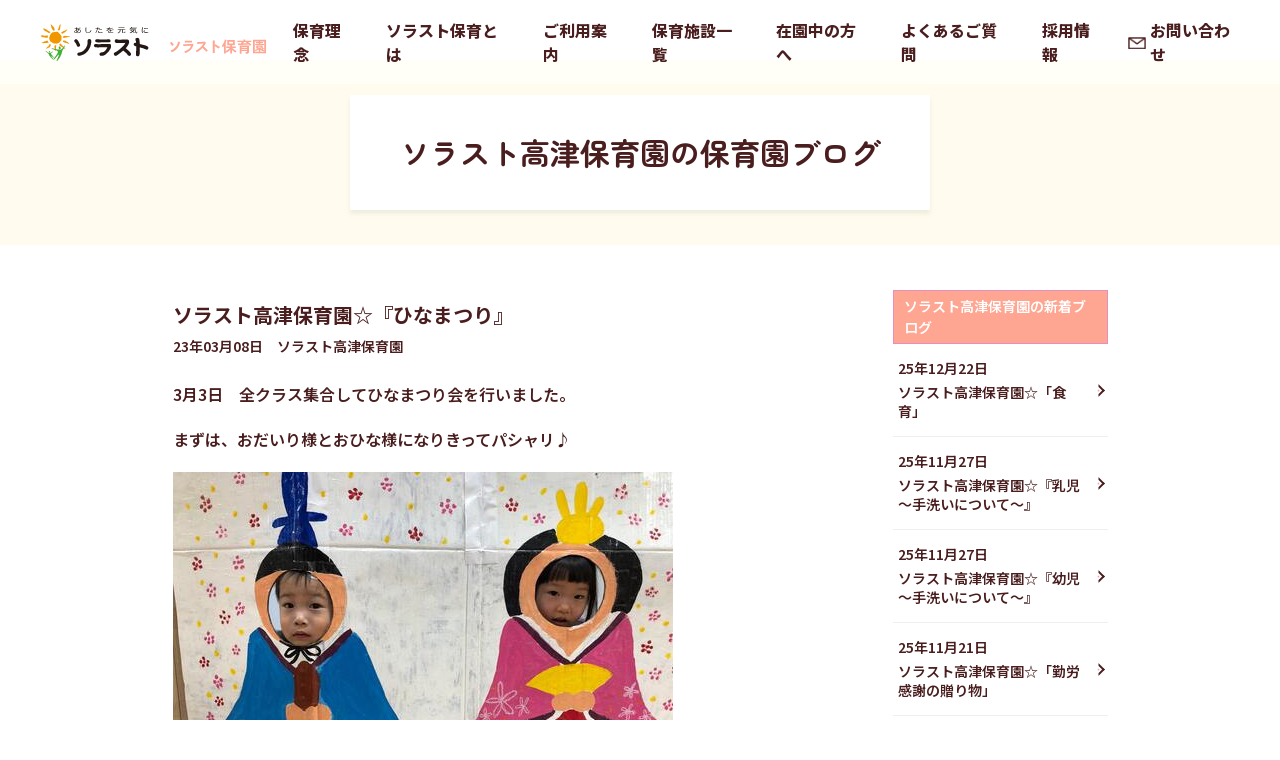

--- FILE ---
content_type: text/html; charset=utf-8
request_url: https://solasto-hoiku.com/newsblog/blog/post_4103.html
body_size: 7797
content:
<!DOCTYPE HTML>
<!--[if lt IE 8 ]><html lang="ja" class="ie8"> <![endif]-->
<!--[if (gte IE 9)|(gt IEMobile 7)|!(IEMobile)|!(IE)]><!--><html lang="ja"><!--<![endif]-->
<head>
<meta name="robots" content="noindex">


<!--blog-->




	<meta charset="utf-8">
	<title>ソラスト高津保育園☆『ひなまつり』｜保育園ブログ｜ソラスト保育園</title>
<!-- Google Tag Manager -->
<script>(function(w,d,s,l,i){w[l]=w[l]||[];w[l].push({'gtm.start':
new Date().getTime(),event:'gtm.js'});var f=d.getElementsByTagName(s)[0],
j=d.createElement(s),dl=l!='dataLayer'?'&l='+l:'';j.async=true;j.src=
'https://www.googletagmanager.com/gtm.js?id='+i+dl;f.parentNode.insertBefore(j,f);
})(window,document,'script','dataLayer','GTM-K4959LD');</script>
<!-- End Google Tag Manager -->
		<meta name="viewport" content="width=device-width,user-scalable=yes">
		<meta name="description" content="3月3日　全クラス集合してひなまつり会を行いました。 まずは、おだいり様とおひな様になりきってパシャ...">
	<meta name="keywords" content="保育園,駅から近い">
	<meta name="robots" content="index,follow">
	<script type="text/javascript" src="//ajax.googleapis.com/ajax/libs/jquery/1.8.1/jquery.min.js"></script>
	<script type="text/javascript" src="../../common/js/jquery.bxslider.min.js"></script>
	<script type="text/javascript" src="../../common/js/jquery.darktooltip.js"></script>
	<script type="text/javascript" src="../../common/js/common.js"></script>
	<link rel="stylesheet" type="text/css" media="all" href="../../common/css/jquery.bxslider.css">
	<link rel="stylesheet" type="text/css" media="all" href="../../common/css/darktooltip.css">
	<link rel="stylesheet" type="text/css" media="all" href="../../common/css/style.css?230419">
	<link rel="stylesheet" type="text/css" media="all" href="../../common/css/additional_style.css?180110">
	<link rel="stylesheet" type="text/css" media="all" href="../../common/css/blog_style.css?180802">
	<link rel="stylesheet" type="text/css" media="all" href="../../common/css/new_top.css?180110">
	<link rel="stylesheet" type="text/css" media="all" href="../../common/css/new_top_add.css?180110">
	<link rel="shortcut icon" type="image/vnd.microsoft.icon" sizes="16x16" href="../../common/favicon.ico">
	<link rel="icon" type="image/gif" href="../../common/favicon.ico">
	<!--[if lt IE 9 ]>
		<script src="http://html5shim.googlecode.com/svn/trunk/html5.js"></script>
		<script type="text/javascript" src="../../common/js/selectivizr-min.js"></script>
		<script type="text/javascript" src="../../common/js/jquery.backgroundSize.js"></script>
		<script>
		   $(function() {
		       $(".mailForm .childSectionTitle").css( "background-size", "contain" );
		   });
		</script>
	<![endif]-->
<!-- Google Tag Manager -->
<script>(function(w,d,s,l,i){w[l]=w[l]||[];w[l].push({'gtm.start':
new Date().getTime(),event:'gtm.js'});var f=d.getElementsByTagName(s)[0],
j=d.createElement(s),dl=l!='dataLayer'?'&l='+l:'';j.async=true;j.src=
'https://www.googletagmanager.com/gtm.js?id='+i+dl;f.parentNode.insertBefore(j,f);
})(window,document,'script','dataLayer','GTM-WV7BCZ7');</script>
<!-- End Google Tag Manager -->
<!-- Google Analytics -->
<script> (function(i,s,o,g,r,a,m){i['GoogleAnalyticsObject']=r;i[r]=i[r]||function(){ (i[r].q=i[r].q||[]).push(arguments)},i[r].l=1*new Date();a=s.createElement(o), m=s.getElementsByTagName(o)[0];a.async=1;a.src=g;m.parentNode.insertBefore(a,m) })(window,document,'script','//www.google-analytics.com/analytics.js','ga'); ga('create', 'UA-22895863-4', 'auto'); ga('require', 'displayfeatures'); ga('send', 'pageview');
</script>
<!-- End Google Analytics -->
<link rel="canonical" href="https://solasto-hoiku.com/newsblog/blog/post_4103.html" />
	<script type="text/javascript" src="../../common/js/img2bg.js"></script>
	<script type="text/javascript"><!--
	img2bg.set("#secMain img");
	//--></script>
</head>

<body id="page-top" class="newsblog doubleColumn"><!-- Google Tag Manager (noscript) -->
<noscript><iframe src="https://www.googletagmanager.com/ns.html?id=GTM-WV7BCZ7"
height="0" width="0" style="display:none;visibility:hidden"></iframe></noscript>
<!-- End Google Tag Manager (noscript) -->
<!-- Google Tag Manager (noscript) -->
<noscript><iframe src="https://www.googletagmanager.com/ns.html?id=GTM-K4959LD"
height="0" width="0" style="display:none;visibility:hidden"></iframe></noscript>
<!-- End Google Tag Manager (noscript) -->
<!-- wrapper -->
<div class="wrapper">
<link rel="preconnect" href="https://fonts.googleapis.com">
<link rel="preconnect" href="https://fonts.gstatic.com" crossorigin>
<link href="https://fonts.googleapis.com/css2?family=Noto+Sans+JP:wght@100;200;300;400;500;600;700;800;900&display=swap" rel="stylesheet">
<link href="https://fonts.googleapis.com/css2?family=Zen+Maru+Gothic:wght@300;400;500;700;900&display=swap" rel="stylesheet">
<link href="https://fonts.googleapis.com/css2?family=Public+Sans:wght@300;400;500;600;700;800;900&display=swap" rel="stylesheet">
<link rel="stylesheet" href="https://cdn.jsdelivr.net/npm/slick-carousel@1.8.1/slick/slick-theme.min.css">
<link rel="stylesheet" href="https://cdn.jsdelivr.net/npm/slick-carousel@1.8.1/slick/slick.min.css">

<link rel="stylesheet" href="../../common/css/new_area_s_dev.css" >

<script src="https://code.jquery.com/jquery-3.6.0.min.js" integrity="sha256-/xUj+3OJU5yExlq6GSYGSHk7tPXikynS7ogEvDej/m4=" crossorigin="anonymous"></script>
<style>
  header .head_logo{
      width: 200px;
    }
  @media screen and (min-width: 768px) {
    header .head_logo{
      width: 240px;
    }
  }
</style>
<div class="wrap">
    <header>
      <div class="header_pc fl sb ac">
        <div class="head_logo">
        <h1><a href="../../index.html"><img src="../../images/head_logo.svg"></a></h1>
        </div>
        <div class="head_menu">
          <nav>
          <a href="../../principle/index.html">保育理念</a>
          <a href="../../about/index.html">ソラスト保育とは</a>
          <a href="../../index.html#service">ご利用案内</a>
          <a href="../../area/index.html">保育施設一覧</a>
          <a href="../../index.html#information">在園中の方へ</a>
          <a href="../../faq/index.html">よくあるご質問</a>
          <a href="../../recruit/index.html">採用情報</a>
          <a class="head_mail" href="../../inquiry/inquiry.html" id="head_mail">お問い合わせ</a>
          </nav>
        </div>
      </div>

      <div class="header_sp">
        <div class="head_logo">
        <h1><a href="../../index.html"><img src="../../images/head_logo.svg"></a></h1>
        </div>
        <div class="head_hbg">
          <button class="menu-trigger" id="menu01">
            <span></span>
            <span></span>
            <span></span>
          </button>
          <span class="head_hbg_span">MENU</span>
        </div>
        <div class="head_menu">
          <nav>
            <a href="../../principle/index.html">保育理念</a>
            <a href="../../about/index.html">ソラスト保育とは</a>
            <a href="../../index.html#service">ご利用案内</a>
            <div class="head_menu_in">
            <a href="../../guide/monthly.html" class="bal_01">月極保育について</a>
              <a href="../../guide/temporary.html" class="bal_02">一時保育について</a>
              <a href="../../guide/convalescent.html" class="bal_03">病児・病後児保育について</a>
            </div>
            <a href="../../area/index.html">保育施設一覧</a>
            <a href="../../index.html#information">在園中の方へ</a>
            <a href="../../faq/index.html">よくあるご質問</a>
            <a href="../../recruit/index.html">採用情報</a>
            <a href="../../inquiry/inquiry.html">お問い合わせ</a>
          </nav>
        </div>
      </div>
    </header>

	<!--#contentsArea-->
	<div id="contentsArea">
		<!--.contentsAreaWrap-->
		
            
            
            
            
                
                    
                    
                    
                
            
                
            

						<div class="art_head_ttl">
			            <h1 class="">ソラスト高津保育園の保育園ブログ</h1>
			      </div>

		
  
    <div class="contentsAreaWrap">
  

		


    <div class="art_wrap">
			<!--#secMain-->
			<div id="main_ren">
				<div class="main_content">

					<div class="sectionBody">
						<div class="childSectionTitle">
							<h2 class="childSectionTitleH">ソラスト高津保育園☆『ひなまつり』</h2>
						</div>
						<p class="newsdate">23年03月08日　ソラスト高津保育園</p>
						<p>3月3日　全クラス集合してひなまつり会を行いました。</p>
<p>まずは、おだいり様とおひな様になりきってパシャリ♪</p>
<p><a href="../../uploads/2023.3.3%E3%80%80%E9%AB%98%E6%B4%A5%E3%80%80%E3%81%B2%E3%81%AA%E7%A5%AD%E3%82%8A%20%2810%29.jpg"><img alt="2023.3.3　高津　ひな祭り (10).jpg" src="../../assets_c/2023/03/2023.3.3%E3%80%80%E9%AB%98%E6%B4%A5%E3%80%80%E3%81%B2%E3%81%AA%E7%A5%AD%E3%82%8A%20%2810%29-thumb-500xauto-123811.jpg" width="500" height="375" /></a></p>
<p></p>
<p>各クラスの制作を発表していきます！</p>
<p></p>
<p>0歳児　ひかり組</p>
<p><a href="../../uploads/2023.3.3%E3%80%80%E9%AB%98%E6%B4%A5%E3%80%80%E3%81%B2%E3%81%AA%E7%A5%AD%E3%82%8A%20%283%29_1.jpg"><img alt="2023.3.3　高津　ひな祭り (3).jpg" src="../../assets_c/2023/03/2023.3.3%E3%80%80%E9%AB%98%E6%B4%A5%E3%80%80%E3%81%B2%E3%81%AA%E7%A5%AD%E3%82%8A%20%283%29_1-thumb-500xauto-123809.jpg" width="500" height="375" /></a></p>
<p>先生と一緒に折り紙で着物をかわいく飾りました！</p>
<p></p>
<p></p>
<p>１歳児　めばえ組</p>
<p><a href="../../uploads/2023.3.3%E3%80%80%E9%AB%98%E6%B4%A5%E3%80%80%E3%81%B2%E3%81%AA%E7%A5%AD%E3%82%8A%20%2814%29.jpg"><img alt="2023.3.3　高津　ひな祭り (14).jpg" src="../../assets_c/2023/03/2023.3.3%E3%80%80%E9%AB%98%E6%B4%A5%E3%80%80%E3%81%B2%E3%81%AA%E7%A5%AD%E3%82%8A%20%2814%29-thumb-500xauto-124146.jpg" width="500" height="375" /></a></p>
<p>着物や髪の毛、髪飾りも自分で貼ってかわいいお顔を一生懸命書きました！</p>
<p></p>
<p>２歳児　こころ組</p>
<p><a href="../../uploads/2023.3.3%E3%80%80%E9%AB%98%E6%B4%A5%E3%80%80%E3%81%B2%E3%81%AA%E7%A5%AD%E3%82%8A%20%2812%29.jpg"><img alt="2023.3.3　高津　ひな祭り (12).jpg" src="../../assets_c/2023/03/2023.3.3%E3%80%80%E9%AB%98%E6%B4%A5%E3%80%80%E3%81%B2%E3%81%AA%E7%A5%AD%E3%82%8A%20%2812%29-thumb-500xauto-124148.jpg" width="500" height="375" /></a></p>
<p>和模様の折り紙を線に沿ってハサミできり、画用紙に糊で貼り付けました。</p>
<p></p>
<p>３歳児　こだま組</p>
<p><a href="../../uploads/2023.3.3%E3%80%80%E9%AB%98%E6%B4%A5%E3%80%80%E3%81%B2%E3%81%AA%E7%A5%AD%E3%82%8A%20%281%29_1.jpg" style="font-size: 14.4px;"><img alt="2023.3.3　高津　ひな祭り (1).jpg" src="../../assets_c/2023/03/2023.3.3%E3%80%80%E9%AB%98%E6%B4%A5%E3%80%80%E3%81%B2%E3%81%AA%E7%A5%AD%E3%82%8A%20%281%29_1-thumb-500xauto-123815.jpg" width="500" height="375" /></a></p>
<p>紙コップにモールをクルクル巻いて、にこにこ笑顔のひな人形が出来ました！</p>
<p></p>
<p>４歳児　ゆめ組</p>
<p><a href="../../uploads/2023.3.3%E3%80%80%E9%AB%98%E6%B4%A5%E3%80%80%E3%81%B2%E3%81%AA%E7%A5%AD%E3%82%8A%20%285%29.jpg"><img alt="2023.3.3　高津　ひな祭り (5).jpg" src="../../assets_c/2023/03/2023.3.3%E3%80%80%E9%AB%98%E6%B4%A5%E3%80%80%E3%81%B2%E3%81%AA%E7%A5%AD%E3%82%8A%20%285%29-thumb-500xauto-123816.jpg" width="500" height="375" /></a></p>
<p>折り紙を丸くする作業が難しかった　4歳児ゆめ組さんですが、色とりどりかわいいひな人形になりました♪</p>
<p></p>
<p>5歳児　たいよう組</p>
<p><a href="../../uploads/2023.3.3%E3%80%80%E9%AB%98%E6%B4%A5%E3%80%80%E3%81%B2%E3%81%AA%E7%A5%AD%E3%82%8A%20%286%29.jpg"><img alt="2023.3.3　高津　ひな祭り (6).jpg" src="../../assets_c/2023/03/2023.3.3%E3%80%80%E9%AB%98%E6%B4%A5%E3%80%80%E3%81%B2%E3%81%AA%E7%A5%AD%E3%82%8A%20%286%29-thumb-500xauto-123819.jpg" width="500" height="375" /></a></p>
<p>先生から大変だったことは何ですか？の質問に</p>
<p>「顔を書くときが難しかったです」と答えていた、5歳児たいよう組さん。</p>
<p>とても上手にかわいく書けていますね☆</p>
<p></p>
<p>制作発表のあとは、ひなまつりクイズや歌をうたい、みんなでひなまつり会を楽しみました☆</p>
<p>そのあとは、待ちに待った給食の時間です！</p>
<p><span>メニューはちらし寿司・とり肉のゴマみそ焼き・もやしと人参の和え物・花麩のすまし汁でした♪</span></p>
<p><a href="../../uploads/2023.3.3%E3%80%80%E9%AB%98%E6%B4%A5%E3%80%80%E3%81%B2%E3%81%AA%E7%A5%AD%E3%82%8A%20%2811%29.jpg"><img alt="2023.3.3　高津　ひな祭り (11).jpg" src="../../assets_c/2023/03/2023.3.3%E3%80%80%E9%AB%98%E6%B4%A5%E3%80%80%E3%81%B2%E3%81%AA%E7%A5%AD%E3%82%8A%20%2811%29-thumb-500xauto-123846.jpg" width="500" height="375" /></a></p>
<p></p>
<p></p>
<p><a href="../../uploads/2023.3.3%E3%80%80%E9%AB%98%E6%B4%A5%E3%80%80%E3%81%B2%E3%81%AA%E7%A5%AD%E3%82%8A%20%284%29.jpg"><img alt="2023.3.3　高津　ひな祭り (4).jpg" src="../../assets_c/2023/03/2023.3.3%E3%80%80%E9%AB%98%E6%B4%A5%E3%80%80%E3%81%B2%E3%81%AA%E7%A5%AD%E3%82%8A%20%284%29-thumb-500xauto-123844.jpg" width="500" height="375" /></a></p>
<p>美味しそうにパクパク食べていました！</p>
<p>これからも、みんなが健やかに成長しますように。</p>
<p></p>
<p>◇◇◇◇◇認可保育園　ソラスト高津保育園◇◇◇◇◇</p>
<p></p>
<p>〒213-0002</p>
<p></p>
<p>神奈川県川崎市高津区二子3-31-3　MKグループ二子ビル2階</p>
<p></p>
<p>TEL044（299）6191</p>
<p></p>
<p>★☆★随時園見学行っています。保育園までお問い合わせください☆★☆</p>

					</div>
				</div>
			</div>
			<!--/#secMain-->

			<!--#side-->
			<aside id="side_ren">
				<nav class="asideNav">
					
						<h3 class="asideNavTitle"><a href="../../blog/index.html">ソラスト高津保育園の新着ブログ</a></h3>
						<ul class="asideNavBody">
							<!-- <li class="asideNavHeading"><a href="../../blog/takatu/index.html"> 記事一覧</a></li> -->
							
                        
                            <li class="asideNavNewEntries">
                              <a href="post_5890.html">
                                <p>25年12月22日</p>
                                <p>ソラスト高津保育園☆「食育」</p>
                              </a>
                            </li>
                        
                            <li class="asideNavNewEntries">
                              <a href="post_5865.html">
                                <p>25年11月27日</p>
                                <p>ソラスト高津保育園☆『乳児～手洗いについて～』</p>
                              </a>
                            </li>
                        
                            <li class="asideNavNewEntries">
                              <a href="post_5871.html">
                                <p>25年11月27日</p>
                                <p>ソラスト高津保育園☆『幼児～手洗いについて～』</p>
                              </a>
                            </li>
                        
                            <li class="asideNavNewEntries">
                              <a href="post_5846.html">
                                <p>25年11月21日</p>
                                <p>ソラスト高津保育園☆「勤労感謝の贈り物」</p>
                              </a>
                            </li>
                        
                            <li class="asideNavNewEntries">
                              <a href="post_5840.html">
                                <p>25年11月19日</p>
                                <p>ソラスト高津保育園☆「食育」</p>
                              </a>
                            </li>
                        
                    
						</ul>
					
				</nav>
			</aside>
			<!--/#side-->
		</div>
            
                  <div class="blogBottomLinks">
                      <ul>
                          
                          
                          
                              
                                  
                                  
                                      
                                  
                                      
                                  
                                      
                                  
                                      
                                  
                                      
                                  
                                      
                                  
                                      
                                  
                                      
                                  
                                      
                                  
                                      
                                  
                                      
                                  
                                      
                                  
                                      
                                  
                                      
                                  
                                      
                                  
                                      
                                  
                                      
                                  
                                      
                                  
                                      
                                  
                                      
                                  
                                      
                                  
                                      
                                  
                                      
                                  
                                      
                                  
                                      
                                  
                                      
                                  
                                      
                                  
                                      
                                          
                                          
                                      
                                  
                                      
                                  
                                      
                                  
                                      
                                  
                                      
                                  
                                      
                                  
                                      
                                  
                                      
                                  
                                      
                                  
                                      
                                  
                                      
                                  
                                      
                                  
                                      
                                  
                                      
                                  
                                      
                                  
                                      
                                  
                                      
                                  
                                      
                                  
                                      
                                  
                                      
                                  
                                      
                                  
                                      
                                  
                                      
                                  
                                      
                                  
                                      
                                  
                                      
                                  
                                      
                                  
                                      
                                  
                                      
                                  
                                      
                                  
                                      
                                  
                                      
                                  
                                      
                                  
                                      
                                  
                                      
                                  
                                      
                                  
                                      
                                  
                                      
                                  
                                      
                                  
                                      
                                  
                                      
                                  
                                      
                                  
                                      
                                  
                                      
                                  
                                      
                                  
                              
                          
                              
                          
                          
                              <li><a href="../../area/kanagawa/takatsu.html">ソラスト高津保育園についてはこちら</a></li>
                          
                      </ul>
                  </div>
              
		<!--/.contentsAreaWrap-->

    

		<div class="breadCrumbs">
				<ul>
						<li><a href="../../index.html">ホーム</a></li>
              
    						<li><a href="../../blog/index.html">保育園ブログ</a></li>
    						<li><a href="../../blog/takatu/index.html">ソラスト高津保育園</a></li>
    						<li>ソラスト高津保育園☆『ひなまつり』</li>
              
				</ul>
		</div>

	</div>
	<!--/#contentsArea-->
<footer>
    <div class="footer_pc">
        <nav>
          <div>
          <a href="../../principle/index.html">保育理念</a>
          <a href="../../about/index.html">ソラスト保育とは</a>
          <a href="../../index.html#service">ご利用案内</a>
          </div>
          <div>
          <a href="../../area/index.html">保育施設一覧</a>
          <a href="../../index.html#information">在園中の方へ</a>
          <a href="../../voice/index.html">保護者の声</a>
          </div>
          <div>
            <a href="../../faq/index.html">よくあるご質問</a>
            <a href="../../recruit/index.html">採用情報</a>
            <a href="../../inquiry/inquiry.html">お問い合わせ</a>
          </div>
          <div>
            <a href="https://www.solasto.co.jp/" target="_blank"><span class="ico_another">コーポレートサイト</span></a>
            <a href="https://kodomo.solasto-hoiku.com/" target="_blank"><span class="ico_another">ソラストのこども事業部</span></a>
            <a href="../../privacy/index.html">プライバシーポリシー</a>
          </div>
        </nav>
        <div class="copy">
          <p>Copyrightc 2023 Solasto Corporation All rights reserved.</p>
        </div>
      </div>
      <div class="footer_sp">
      <nav>
        <a href="../../principle/index.html">保育理念</a>
        <a href="../../about/index.html">ソラスト保育とは</a>
        <a href="../../index.html#service">ご利用案内</a>
      <a href="../../area/index.html">保育施設一覧</a>
        <a href="../../index.html#information">在園中の方へ</a>
          <a href="../../voice/index.html">保護者の声</a>
        <a href="../../faq/index.html">よくあるご質問</a>
        <a href="../../recruit/index.html">採用情報</a>
        <a href="../../inquiry/inquiry.html">お問い合わせ</a>
        <a href="../../privacy/index.html">プライバシーポリシー</a>
        <a href="https://www.solasto.co.jp/" target="_blank"><span class="ico_another">コーポレートサイト</span></a>
        <a href="https://kodomo.solasto-hoiku.com/" target="_blank"><span class="ico_another">ソラストのこども事業部</span></a>
      </nav>
      <div class="copy">
        <p>Copyrightc 2023 Solasto Corporation All rights reserved.</p>
      </div>
    </div>
    </footer>
    </div>
    <a href="#contact" class="to_contact">お問い合わせ<br>はこちら</a>
    </div>
    <script src="https://cdn.jsdelivr.net/npm/slick-carousel@1.8.1/slick/slick.min.js"></script>
    <script>
    //ハンバーガークリック
    $(function(){
    $('.head_hbg').on('click', function() {
      $('.menu-trigger').toggleClass('active');
      $('.head_hbg_span').toggleClass('active');
      $('.head_menu').toggleClass('active');
      return false;
    });
    });
    
    //メニュー内クリック
    $(function(){
    $('.head_menu a').on('click', function() {
      $('.menu-trigger').toggleClass('active');
      $('.head_hbg_span').toggleClass('active');
      $('.head_menu').toggleClass('active');
      //return false;
    });
    });
    
    $(".slide_01").slick({
    autoplay: true, //自動切り替え有無
    autoplaySpeed:5000, //次の画像に進む時間
    speed:1000, //画像移動完了時間
    slidesToShow:1,
    infinite:true,
    dots:true,
    arrows:true,
     adaptiveHeight: false,
    centerMode:true,
    centerPadding:'12%',
    });
    
    //アンカースクロール
    var headerHeight = 75;
    var urlHash = location.hash;
    if(urlHash) {
      $('body,html').stop().scrollTop(0);
      setTimeout(function(){
          var target = $(urlHash);
          var position = target.offset().top - headerHeight;
          $('body,html').stop().animate({scrollTop:position}, 500);
      }, 100);
    }
    $('a[href^="#"]').click(function() {
      var href= $(this).attr("href");
      var target = $(href);
      var position = target.offset().top - headerHeight;
      $('body,html').stop().animate({scrollTop:position}, 500);
    });
    
    //スクロール時ハンバーガー挙動02
    $(function () {
      var target = $(".to_contact");
      var el = $("#intro").offset().top;
      $(window).scroll(function () {
        var scroll = $(this).scrollTop() + 500;
        if (scroll < el) {
          target.removeClass('on');
        }else{
          target.addClass('on');
        }
      });
    });
    
    
    if (window.matchMedia('(max-width: 767px)').matches) {
    (function($){
      $.fn.autoHeight = function(options){
          var op = $.extend({
              column  : 0,
              clear   : 0,
              height  : 'minHeight',
              reset   : ''
          },options || {}); // optionsに値があれば上書きする
    
          var self = $(this);
          if (op.reset === 'reset') {
              self.removeAttr('style');
          }
    
          // 要素の高さを取得
          var hList = self.map(function(){
              return $(this).height();
          }).get();
          var hListLine = [];
          if (op.column > 1) {
              for(var i = 0, l = hList.length; i < Math.ceil(l / op.column); i++) {
                  var x = i * op.column;
                  // 指定カラム数の配列を切り出し、その中の高さの最大値を取得する
                  hListLine.push(Math.max.apply(null, hList.slice(x, x + op.column)));
              }
          }
    
          // 高さの最大値を要素に適用
          var ie6 = typeof window.addEventListener === "undefined" && typeof document.documentElement.style.maxHeight === "undefined";
          if (op.column > 1) {
              for (var j=0; j<hListLine.length; j++) {
                  for (var k=0; k<op.column; k++) {
                      if (ie6) {
                          self.eq(j*op.column+k).height(hListLine[j]);
                      } else {
                          self.eq(j*op.column+k).css(op.height,hListLine[j]);
                      }
                      if (k === 0 && op.clear !== 0) {
                          self.eq(j*op.column+k).css('clear','both');
                      }
                  }
              }
          } else {
              // 取得した高さの数値の最大値を取得
              var hMax = Math.max.apply(null, hList);
              if (ie6) {
                  self.height(hMax);
              } else {
                  self.css(op.height, hMax);
              }
          }
      };
    })(jQuery);
    
    jQuery(function($){
    $('.slide_cont').autoHeight();
    $('.art_subs').autoHeight();
    $('.dat_txt').autoHeight();
    });
    }
    $(function() {
    $('.sea_tab').on('click', function() {
      $('.sea_tab, .sea_cont').removeClass('on');
      $(this).addClass('active');
    
      var index = $('.sea_tab').index(this);
      $('.sea_cont').eq(index).addClass('on');
    });
    });
    </script>
    
</div>
<!--/wrapper-->
<script type="text/javascript">
  (function () {
    var tagjs = document.createElement("script");
    var s = document.getElementsByTagName("script")[0];
    tagjs.async = true;
    tagjs.src = "//s.yjtag.jp/tag.js#site=OKqfejy";
    s.parentNode.insertBefore(tagjs, s);
  }());
</script>
<noscript>
  <iframe src="//b.yjtag.jp/iframe?c=OKqfejy" width="1" height="1" frameborder="0" scrolling="no" marginheight="0" marginwidth="0"></iframe>
</noscript>
</body>
</html>


--- FILE ---
content_type: text/css
request_url: https://solasto-hoiku.com/common/css/darktooltip.css
body_size: 1542
content:
.dark-tooltip{ display:none; position:absolute; z-index:99; text-decoration:none; font-weight:normal; height:auto; top:0; left:0; z-index:300;}

.dark-tooltip.small{ padding:4px; font-size:12px; max-width:150px; -webkit-border-radius: 2px; -moz-border-radius: 2px; border-radius: 2px; }
.dark-tooltip.medium{ padding:10px; font-size:14px; max-width:200px; -webkit-border-radius: 4px; -moz-border-radius: 4px; border-radius: 4px;}
.dark-tooltip.large{ padding:16px; font-size:16px; max-width:250px; -webkit-border-radius: 6px; -moz-border-radius: 6px; border-radius: 6px; }

/* Tips */
.dark-tooltip .tip{ transform: scale(1.01); -webkit-transform: scale(1.01); transform: scale(1.01); content: ""; position: absolute; width:0; height:0; border-style: solid; line-height: 0px; }

.dark-tooltip.south .tip{ left:50%; top:100%;}
.dark-tooltip.west .tip{ left:0; top:50%;}
.dark-tooltip.north .tip{ left:50%; top:0; }
.dark-tooltip.east .tip{ left:100%; top:50%;}

.dark-tooltip.south.small .tip{ border-width: 7px 5px 0 5px; margin-left:-5px;}
.dark-tooltip.south.medium .tip{ border-width: 8px 6px 0 6px; margin-left:-6px;}
.dark-tooltip.south.large .tip{ border-width: 14px 12px 0 12px; margin-left:-12px;}

.dark-tooltip.west.small .tip{ border-width: 5px 7px 5px 0; margin-left:-7px; margin-top:-5px;}
.dark-tooltip.west.medium .tip{ border-width: 6px 8px 6px 0; margin-left:-8px; margin-top:-6px;}
.dark-tooltip.west.large .tip{ border-width: 12px 14px 12px 0; margin-left:-14px; margin-top:-12px;}

.dark-tooltip.north.small .tip{ border-width: 0 5px 7px 5px; margin-left:-5px; margin-top:-7px;}
.dark-tooltip.north.medium .tip{ border-width: 0 6px 8px 6px; margin-left:-6px; margin-top:-8px;}
.dark-tooltip.north.large .tip{ border-width: 0 12px 14px 12px; margin-left:-12px; margin-top:-14px;}

.dark-tooltip.east.small .tip{ border-width: 5px 0 5px 7px; margin-top:-5px;}
.dark-tooltip.east.medium .tip{ border-width: 6px 0 6px 8px; margin-top:-6px;}
.dark-tooltip.east.large .tip{ border-width: 12px 0 12px 14px; margin-top:-12px;}

/* confirm */
.dark-tooltip ul.confirm{ list-style-type:none;margin-top:5px;display:inline-block;margin:0 auto; }
.dark-tooltip ul.confirm li{ padding:10px;float:left;margin:5px;min-width:25px;-webkit-border-radius:3px;-moz-border-radius:3px;-o-border-radius:3px;border-radius:3px;}

/* themes */
.dark-tooltip.dark{ background-color:#1B1E24; color:#fff; }
.dark-tooltip.light{ background-color:#ebedf3; color:#1B1E24; }

.dark-tooltip.dark.south .tip{ border-color: #1B1E24 transparent transparent transparent; _border-color: #1B1E24 #000000 #000000 #000000; _filter: progid:DXImageTransform.Microsoft.Chroma(color='#000000'); }
.dark-tooltip.dark.west .tip{ border-color: transparent #1B1E24 transparent transparent; _border-color: #000000 #1B1E24 #000000 #000000; _filter: progid:DXImageTransform.Microsoft.Chroma(color='#000000'); }
.dark-tooltip.dark.north .tip{ border-color: transparent transparent #1B1E24 transparent; _border-color: #000000 #000000 #1B1E24 #000000; _filter: progid:DXImageTransform.Microsoft.Chroma(color='#000000'); }
.dark-tooltip.dark.east .tip{ border-color: transparent transparent transparent #1B1E24; _border-color: #000000 #000000 #000000 #1B1E24; _filter: progid:DXImageTransform.Microsoft.Chroma(color='#000000'); }

.dark-tooltip.light.south .tip{ border-color: #ebedf3 transparent transparent transparent; _border-color: #ebedf3 #000000 #000000 #000000; _filter: progid:DXImageTransform.Microsoft.Chroma(color='#000000'); }
.dark-tooltip.light.west .tip{ border-color: transparent #ebedf3 transparent transparent; _border-color: #000000 #ebedf3 #000000 #000000; _filter: progid:DXImageTransform.Microsoft.Chroma(color='#000000'); }
.dark-tooltip.light.north .tip{ border-color: transparent transparent #ebedf3 transparent; _border-color: #000000 #000000 #ebedf3 #000000; _filter: progid:DXImageTransform.Microsoft.Chroma(color='#000000'); }
.dark-tooltip.light.east .tip{ border-color: transparent transparent transparent #ebedf3; _border-color:#000000 #000000 #000000 #ebedf3 ; _filter: progid:DXImageTransform.Microsoft.Chroma(color='#000000'); }

.dark-tooltip.dark ul.confirm li{ background-color:#416E85;}
.dark-tooltip.dark ul.confirm li:hover{ background-color:#417E85;}

.dark-tooltip.light ul.confirm li{ background-color:#C1DBDB;}
.dark-tooltip.light ul.confirm li:hover{ background-color:#DCE8E8;}

/* Animations */
.animated{
	-webkit-animation-fill-mode:both;-moz-animation-fill-mode:both;-ms-animation-fill-mode:both;-o-animation-fill-mode:both;animation-fill-mode:both;
	-webkit-animation-duration:.5s;-moz-animation-duration:.5s;-ms-animation-duration:.5s;-o-animation-duration:.5s;animation-duration:.5s;
}
@-webkit-keyframes flipInUp {
    0% { -webkit-transform: perspective(400px) rotateX(-90deg); opacity: 0;} 
    40% { -webkit-transform: perspective(400px) rotateX(5deg);}
    70% { -webkit-transform: perspective(400px) rotateX(-5deg);}
    100% { -webkit-transform: perspective(400px) rotateX(0deg); opacity: 1;}
}
@-moz-keyframes flipInUp {
    0% {transform: perspective(400px) rotateX(-90deg);opacity: 0;}
    40% {transform: perspective(400px) rotateX(5deg);}
    70% {transform: perspective(400px) rotateX(-5deg);}
    100% {transform: perspective(400px) rotateX(0deg);opacity: 1;}
}
@-o-keyframes flipInUp {
    0% {-o-transform: perspective(400px) rotateX(-90deg);opacity: 0;}
    40% {-o-transform: perspective(400px) rotateX(5deg);}
    70% {-o-transform: perspective(400px) rotateX(-5deg);}
    100% {-o-transform: perspective(400px) rotateX(0deg);opacity: 1;}
}
@keyframes flipInUp {
    0% {transform: perspective(400px) rotateX(-90deg);opacity: 0;}
    40% {transform: perspective(400px) rotateX(5deg);}
    70% {transform: perspective(400px) rotateX(-5deg);}
    100% {transform: perspective(400px) rotateX(0deg);opacity: 1;}
}
@-webkit-keyframes flipInRight {
    0% { -webkit-transform: perspective(400px) rotateY(-90deg); opacity: 0;} 
    40% { -webkit-transform: perspective(400px) rotateY(5deg);}
    70% { -webkit-transform: perspective(400px) rotateY(-5deg);}
    100% { -webkit-transform: perspective(400px) rotateY(0deg); opacity: 1;}
}
@-moz-keyframes flipInRight {
    0% {transform: perspective(400px) rotateY(-90deg);opacity: 0;}
    40% {transform: perspective(400px) rotateY(5deg);}
    70% {transform: perspective(400px) rotateY(-5deg);}
    100% {transform: perspective(400px) rotateY(0deg);opacity: 1;}
}
@-o-keyframes flipInRight {
    0% {-o-transform: perspective(400px) rotateY(-90deg);opacity: 0;}
    40% {-o-transform: perspective(400px) rotateY(5deg);}
    70% {-o-transform: perspective(400px) rotateY(-5deg);}
    100% {-o-transform: perspective(400px) rotateY(0deg);opacity: 1;}
}
@keyframes flipInRight {
    0% {transform: perspective(400px) rotateY(-90deg);opacity: 0;}
    40% {transform: perspective(400px) rotateY(5deg);}
    70% {transform: perspective(400px) rotateY(-5deg);}
    100% {transform: perspective(400px) rotateY(0deg);opacity: 1;}
}
.flipIn { -webkit-backface-visibility: visible !important; -moz-backface-visibility: visible !important; -o-backface-visibility: visible !important; backface-visibility: visible !important}
.flipIn.south, .flipIn.north { -webkit-animation-name: flipInUp; -moz-animation-name: flipInUp; -o-animation-name: flipInUp; animation-name: flipInUp; }
.flipIn.west, .flipIn.east { -webkit-animation-name: flipInRight; -moz-animation-name: flipInRight; -o-animation-name: flipInRight; animation-name: flipInRight; }

@-webkit-keyframes fadeIn { 0% {opacity: 0;} 100% {opacity: 0.9;}}
@-moz-keyframes fadeIn { 0% {opacity: 0;} 100% {opacity: 0.9;}}
@-o-keyframes fadeIn {0% {opacity: 0;}100% {opacity: 0.9;}}
@keyframes fadeIn {0% {opacity: 0;}100% {opacity: 0.9;}}

.fadeIn{-webkit-animation-name: fadeIn; -moz-animation-name: fadeIn; -o-animation-name: fadeIn; animation-name: fadeIn;}


--- FILE ---
content_type: text/css
request_url: https://solasto-hoiku.com/common/css/blog_style.css?180802
body_size: 1083
content:
@charset "utf-8";
/* CSS Document */

.asideNavBody li.asideNavHeading a:before {
    background-image: none;
}
.asideNavBody li.asideNavHeading a {
    text-indent: 17px;
	font-weight:bold;
}
.asideNavBody li.asideNavHeading a:hover {
    text-decoration: none;
}
.sectionTitleNote{
  margin:0 0 1em 0;
}
.areaGuideBlock{
  margin:1em 0 0 0;
  padding:2px 0 0 23px;
  background: url("../img/solasto_asideNav-ico.png") no-repeat scroll left 0px transparent;
}
.areaGuideBlock a{
 text-decoration:underline; 
}


.newsListBlock {
    margin: 1em 0 2em;
}
.newsListBlock ul.newsList li.news {
	padding: 0.5em 0;
}

.newsdate{
    margin: 0 0 1em;
}

.sectionBody>p{
    font-size:1em;
}
.sectionBody>p.newsdate{
    font-size:0.875em;
}






li.asideNavNewEntryHeading {
  display: block;
  padding-top: 1.4em;
  line-height: 1.2em;
  height: auto;
  text-indent: 1.4em;
  font-size: 12px;
  padding-bottom: 0em;
}
.asideNavBody li.asideNavNewEntries {
  border-top: 0;
  align-content: ;
}
.asideNavBody li.asideNavNewEntries a {
  height: auto;
  line-height: 1.6em;
  text-indent: 0;
  padding: 0.8em 1em 0em 6.9em;
}
.asideNavBody li.asideNavNewEntries:last-child a {
  padding-bottom: 1em;
}
.asideNavBody li.asideNavNewEntries a::before {
  /*! display: none; */
  margin-top: 0;
  bottom: inherit;
  top: 0.6em;
  left: 0.7em;
}
.asideNavBody li.asideNavNewEntries a span {
  display: block;
  text-indent: 0;
  position: absolute;
  left: 2.3em;
  top: 0.9em;
  width: 5em;
}
#contentsArea .contentsAreaWrap.headlessWrap{
  padding-top: 20px;
}


/*
	180312 WYSIWYG反映、ソラストクッキング・これに夢中・季節のせいさくコーナーのみ見出し２－３に社員サイトと同じ体裁
*/

body#editor-input-content h1,
#secMain.cooking h1,
#secMain.addicted h1,
#secMain.making h1{
	font-size: 32px;
}

#secMain.cooking .gChildSection h1,
#secMain.addicted .gChildSection h1,
#secMain.making .gChildSection h1{ width:100%!important}

body#editor-input-content h2,
#secMain.cooking h2,
#secMain.addicted h2,
#secMain.making h2{
	font-size: 28.8px;
	border-bottom: #77bfe5 solid 1px;
	color: #444;
	padding: 6px 4px;
	font-weight: normal;
	margin: 38px 0px 20px;
}
#secMain.cooking h2,
#secMain.addicted h2,
#secMain.making h2{
	font-size: 20px;
	color:#444;
}

#secMain.cooking h2.childSectionTitleH,
#secMain.addicted h2.childSectionTitleH,
#secMain.making h2.childSectionTitleH{
	font-size: 28px;
	font-weight:bold;
	border: 0;
	color: #444;
	padding: 0;
	margin: 0;
	line-height:1.4em;
}
body#editor-input-content h3,
#secMain.cooking h3,
#secMain.addicted h3,
#secMain.making h3{
	font-size: 22.4px;
	padding: 15px 10px;
	font-weight: normal;
	border-bottom: none;
	margin: 30px 0px 18px;
	background-color: #77bfe5;
	border-radius: 6px;
	display: block;
	color: #ffffff;
}
strong{
	font-weight: bold;
}
.sectionBody p{
	padding:0;
}
body.newsblog .sectionBody p{
	padding-bottom: 1em;
}


--- FILE ---
content_type: text/css
request_url: https://solasto-hoiku.com/common/css/new_area_s_dev.css
body_size: 10886
content:
@charset "UTF-8";
@media screen and (min-width: 768px){
	html, body, div, span, applet, object, iframe,
	h1, h2, h3, h4, h5, h6, p, blockquote, pre,
	a, abbr, acronym, address, big, cite, code,
	del, dfn, em, img, ins, kbd, q, s, samp,
	small, strike, strong, sub, sup, tt, var,
	b, u, i, center,
	dl, dt, dd, ol, ul, li,
	fieldset, form, label, legend,
	table, caption, tbody, tfoot, thead, tr, th, td,
	article, aside, canvas, details, embed,
	figure, figcaption, footer, header, hgroup,
	menu, nav, output, ruby, section, summary,
	time, mark, audio, video {
		margin: 0;
		padding: 0;
		border: 0;
		font-size: 100%;
		vertical-align: baseline;
	}
	/* HTML5 display-role reset for older browsers */
	article, aside, details, figcaption, figure,
	footer, header, hgroup, menu, nav, section {
		display: block;
	}
	body {
	  position: relative;
		line-height: 1.5;
	  font-family: 'Noto Sans JP', 'Noto Sans JP', "MS PGothic", arial, helvetica, sans-serif;
	  font-weight: 600;
	  font-style: normal;
	  font-size:14px;
		color:#4A1E1E;
	}
	body *{
		box-sizing: border-box;
	}
	h1,h2,h3,h4,h5{
		font-weight: 900;
		color: #4A1E1E;
	}
	ol, ul {
		list-style: none;
		padding-inline-start: 0px;
	}
	blockquote, q {
		quotes: none;
	}
	blockquote:before, blockquote:after,
	q:before, q:after {
		content: '';
		content: none;
	}
	table {
		border-collapse: collapse;
		border-spacing: 0;
	}
	img{
		max-width: 100%;
		height: auto;
	}
	p{
	}
	a{
		text-decoration: none;
		color:#4A1E1E;
	}
	p a,dd a{
	  color:#4A1E1E;
	}
	a:hover{
		opacity: 0.8;
	}
	input,textarea{
		max-width: 100%;
	}
	main{
	  overflow: hidden;
	}

		h1,h2,h3,h4,h5{
			font-weight: 600;
		}
	/* rest end */

	/* common */
	body{
	  font-size:16px;
	}
	section{
		position: relative;
		z-index: 5;
	}
	main{
		background: #FFFCEF;
	}
	.wrap {
	  background:#fff;
	  width:100%;
		color:#4A1E1E;
	}
	.sec_1{
		padding:100px 0 90px;
	}
	.sec_ttl{
		text-align: center;
		font-family: 'Zen Maru Gothic', sans-serif;
		font-weight: 900;
		font-size:40px;
		line-height: 1.2;
		margin-bottom:30px;
	}
	.sec_desc{
		font-size: 16px;
		margin-bottom:17px;
	}
	.sec_img{
	  /* padding: 0 35px; */
	}
	.sec_inner{
		max-width: 930px;
		width: 100%;
		margin: auto;
	}
	.grid{
		display: grid;
	}
	.grid_01{
		gap:40px;
		grid-template-columns: 335px 1fr;
		align-items: flex-end;
		margin-top:-50px;
	}
	.art_wrap{
		margin-bottom:20px;
	}
	.art_box{
		grid-template-columns: 160px auto;
		gap:45px;
		padding: 8px 0;
		border-bottom: solid 1px #efefef;
	}
	.art_box:last-child{
		border-bottom:none;
	}
	.art_subs{
		text-align: left;
		padding-top:0px;
	}
	.art_date{
		font-size:14px;
		margin-bottom:15px;
		word-break: keep-all;
		display: inline-block;
	}
	.art_date span:not(.sc_name){
		font-size:12px;
		display: inline-block;
	  margin: auto -3px auto 0px;
	}
	span.day{
		padding-right:5px;
	}
	.sc_name{
		display: inline-block;
		font-size:12px;
		word-break: keep-all;
	}
	.art_ttl{
		font-size: 18px;
	}
	.slide_cont{
		display: block;
		padding:20px;
		width: 150px;
		border-radius: 10px;
		box-shadow: 0px 4px 10px 0px rgba(0, 0, 0, 0.15);
		margin: 0 10px 10px;
		background: #fff;
		overflow: hidden;
	}
	.slide_cont img{
		margin: auto;
	  width: 100%;
	  object-fit: cover;
	  object-position: top;
	  /*max-height: 78px;*/
	  height: auto;
	  width: 100%;
	  object-fit: cover;
	  object-position: top;
	  aspect-ratio: 43/32;
	}
	.slide_cont h3{
		font-size:14px;
		font-weight: bold;
		text-align: left;
	}

	.btn_more{
		position: relative;
		/*border-bottom:2px dotted #FF9C87;*/
		padding-right: 19px;
		font-size:18px;
		text-align: right;
		display: block;
		width: fit-content;
		margin: 0 0 5px auto;
	}
	.btn_more::before{
	  position: absolute;
	  content: "";
	  right: 0px;
	  bottom: -3px;
	  width:100%;
	  height: 3px;
	  background: url(/images/kinder/takatsu/ico_ul_01.png);
	  background-size: contain;
	}
	.btn_more::after{
		position: absolute;
	  right: 3px;
	  top: 0px;
	  bottom: -1px;
	  margin: auto;
	  content: "";
	  width: 0;
	  height: 0;
	  border-left: 12px solid #4A1E1E;
	  border-top: 8px solid transparent;
	  border-bottom: 8px solid transparent;
	}
	.btn_01 {
	    font-size: 16px;
	    max-width: 300px;
	    width: 95%;
	    margin: 15px auto;
	    padding: 10px 0;
	    background: #FFEC9D;
	    border-radius: 30px;
	    position: relative;
	    display: block;
	    text-align: center;
	    font-size: 14px;
	    box-shadow: 2px 4px 4px 0px rgba(0, 0, 0, 0.1);
	}
	.btn_01::after {
	    position: absolute;
	    content: "";
	    right: 20px;
	    top: 2px;
	    bottom: 0;
	    margin: auto;
	    width: 8px;
	    height: 14px;
	    background: url(/images/kinder/takatsu/ico_arrow_01.png) no-repeat;
	}

	.fl{
		display: flex;
	}
	.grid{
		display: grid;
	}
	.sb{
		justify-content: space-between;
	}
	.fl.ac{
		align-items: center;
	}
	/* common end */

	/* システム死表示 */
	.headnav{
		display: none;
	}
	.gChildSection{
		display: none;
	}
	.section {
    margin: auto auto 0em;
	}
	.area-detail .childSection {
    padding: 0px;
    width: 100%;
	}
	/*　システム死表示　*/

	/* header */

	.header_pc{
		top:0;
		left: 0;
		display: flex;
		position: fixed;
		background: rgba(255,255,255,0.5);
		width: 100%;
		z-index: 5000;
	}
	.head_logo{
		margin-left: 40px;
		width:200px;
		z-index: 5000;
	}
	.head_logo img{
		width:100%;
		display: block;
	}
	.head_menu nav{
		display: flex;
		text-align: left;
		margin-right:20px;
	}

	.head_menu nav a{
		display: block;
		font-size:16px;
		position: relative;
		font-weight: 800;
	    padding: 18px 15px;
	}
	.head_menu nav a.head_mail{
		position: relative;
		padding-left:30px;
	}
	.head_mail::before{
		position: absolute;
		content: "";
		left:8px;
		top:2px;
		bottom:0;
		margin: auto;
		width: 18px;
		height: 12px;
		background: url(images/index_new/ico_mail.png);
		background-size: contain;
	}
	.header_sp{
		display: none;
	}
	/* header end */

	/* mv */
	#mv {
		padding:105px 0 70px;
		position: relative;
		z-index: 500;
		background: #FFFCEF;
	}
	#mv .sec_inner{
		max-width: 655px;
		text-align: center;
	}
	#mv h1{
		font-family: 'Zen Maru Gothic', sans-serif;
		font-weight: 900;
		font-size: 30px;
		text-align: center;
		width: fit-content;
		margin: 0 auto 20px;
		position: relative;
		z-index: 5;
	}
	#mv h1::after{
		position: absolute;
		content: "";
		right: -11px;
		top: -2px;
		margin: auto;
	  width: 33px;
	  height: 33px;
	  background: url(/images/kinder/takatsu/ico_h1.png) no-repeat;
		background-size: contain;
		z-index: -5;
	}
	#mv img{
		position: relative;
		height: auto;
	  object-fit: cover;
		max-width: 595px;
	  width: 100%;
		border-radius: 10px;
		margin-bottom:15px;
	}
	#mv p{
		font-size:16px;
		position: relative;
		color:#4A1E1E;
		padding:8px 0;
		font-weight: 600;
		z-index: 550;
		border-radius: 5px;
	}
	#mv .btn_01{
	  max-width: 300px;
		padding-left:10px;
		font-size:16px;
	}
	#mv .btn_01::after{
		position: absolute;
		content: "";
		right: 15px;
	  top: 2px;
		bottom: 0;
		margin: auto;
	  width: 8px;
	  height: 14px;
	  background: url(/images/kinder/takatsu/ico_arrow_01.png) no-repeat;
	}
	.ico_pol::before{
		position: absolute;
		content: "";
		left: 17px;
		top: 2px;
		bottom: 0;
		margin: auto;
		width: 23px;
		height: 33px;
		background: url(/images/kinder/takatsu/ico_sol_pol_pc.png) no-repeat;
		background-size: contain;
	}
	.ico_hoiku::before{
		position: absolute;
		content: "";
		left: 14px;
		top: 2px;
		bottom: 0;
		margin: auto;
		width: 26px;
		height: 35px;
		background: url(/images/kinder/takatsu/ico_sol_hoiku_pc.png) no-repeat;
		background-size: contain;
	}
	/* mv end */

	/* intro */
	#intro{
		background: #fff;

	}
	#intro .sec_inner{
		padding:60px 0 75px;
	}
	#intro .fl{
		flex-wrap: wrap;
		margin:auto;
		gap:45px 25px;
	}
	#intro .fl dl{
		max-width: 450px;
		width: 100%;
		font-weight: 500;
	}
	#intro .fl dl img{
		width: 100%;
		display: block;
		margin-bottom: 10px;
	}
	.int_01{
		margin-bottom:30px;
	}
	/* intro end */

	/* blog */
	#blog{

	}
	#blog .sec_inner{
		padding:90px 0 75px;
	}
	.sec_1
	.art_li{
		margin-bottom:25px;
	}
	.art_li a{
		border-bottom:solid 1px #efefef;
	}
	.art_li a:last-child{
		border-bottom:none;
	}
	/* #blog .art_img{
		max-width:115px;
		padding-right:10px;
	} */
	#blog .art_img {
	    max-width: 115px;
	    padding-right: 10px;
	    height: 70px;
	    width: 100%;
	}
	/* #blog .art_img img{
		display: block;
	} */
	#blog .art_img img {
	    display: block;
	    height: 100%;
	    width: 100%;
	    object-fit: cover;
	}
	#blog .art_subs {
	  width: 57%;
	}
	#blog .art_subs h3{
		word-break: break-word;
	}
	#blog .btn_more{
		margin: auto;
	}
	/* blog end */

	/* day */
	#day{
		background: #fff;
	}
	#day .sec_inner{
		padding:100px 0 50px;
	}
	.day_cont{
		position: relative;
		display: grid;
		grid-template-columns: 160px 1fr;
		margin-bottom:35px;
		gap:50px;
	}
	.day_cont:after{
		position: absolute;
		content:"";
		bottom:-23px;
		right: 0;
		left: 0;
		width: 0;
	  height: 0;
		margin: auto;
	  border-left: 15px solid transparent;
	  border-right: 15px solid transparent;
	  border-top: 12px solid #FFA693;
	}
	.day_cont:last-child{
		margin-bottom:15px;
	}
	.day_cont:last-child:after{
		content:none;
	}
	#day .day_time{
		margin-bottom:15px;
	}
	#day img{
		display: block;
	}
	.day_time{
		padding-top:15px;
		margin-bottom:5px;
	}
	.day_cap{
		text-align: right;
		font-size: 14px;
	}
	/* day */

	/* season */
	#season{
		padding:50px 0 40px;
		background: #fff;
	}
	#season .sec_inner{


	}
	.tab_box{
		margin: auto;
		max-width: 925px;
		gap:20px;
		justify-content: center;
	}
	.sea_tab{
		padding: 8px 0;
		display: block;
		width: 23%;

		font-size: 20px;
		text-align: center;
		font-weight: 500;
		border-radius: 5px 5px 0px 0px;
	}
	#spring_tab{
		background: #F9CFED;
	}
	#summer_tab{
		background: #FFC88D;
	}
	#fall_tab{
		background: #FFF690;
	}
	#winter_tab{
		background: #BBEDFF;
	}

	.sea_cont{
		display: none;
		position: relative;
	}
	.sea_cont.on{
		display: block;
	}
	.sea_cont::after,.sea_cont::before{
		position: absolute;
		content: "";
	}
	.sea_cont > div{
		padding: 25px 0 30px;
		justify-content: left;
		position: relative;
		max-width: 930px;
		margin: auto;
		margin-bottom: 15px;
	}
	.sea_cont > div::before,.sea_cont > div::after{
		position: absolute;
		content: "";
	}

	#spring{
    border-top: solid 2px #F9CFED;
		background: #FFEFFA;
	}
	#spring > div::before{
		bottom:70px;
		left: 0%;
		width: 430px;
		height: 340px;
		background: url(/images/kinder/takatsu/sch_sp_ico_01_pc.png) no-repeat;
		background-size: contain;
	}

	#spring > div::after{
		bottom:35px;
		right: 0;
		width: 211px;
		height: 351px;
		background: url(/images/kinder/takatsu/sch_sp_ico_02_pc.png) no-repeat;
		background-size: contain;
	}


	#summer{
    border-top: solid 2px #FFC88D;
		background: #FFEBD6;
	}
	#summer >div::before{
		bottom:30px;
		left: 0;
		width: 80px;
		height: 130px;
		background: url(/images/kinder/takatsu/sch_su_ico_01_pc.png) no-repeat;
		background-size: contain;
	}
	#summer >div::after{
		top:40px;
		right: 5px;
		width: 165px;
		height: 380px;
		background: url(/images/kinder/takatsu/sch_su_ico_02_pc.png) no-repeat;
		background-size: contain;
	}

	#fall{
    border-top: solid 2px #FFF690;
		background: #FFF9DB;
	}
	#fall >div::before{
		bottom:40px;
		left: 20px;
		width: 100px;
		height: 160px;
		background: url(/images/kinder/takatsu/sch_fa_ico_01_pc.png) no-repeat;
		background-size: contain;
	}
	#fall >div::after{
		top:0px;
		right: 0%;
		width: 190px;
		height: 420px;
		background: url(/images/kinder/takatsu/sch_fa_ico_02_pc.png) no-repeat;
		background-size: contain;
	}

	#winter{
    border-top: solid 2px #BBEDFF;
		background: #EFFBFF;
	}
	#winter >div::before{
		bottom:45px;
		left: 30px;
		width: 85px;
		height: 120px;
		background: url(/images/kinder/takatsu/sch_wi_ico_01_pc.png) no-repeat;
		background-size: contain;
	}
	#winter >div::after{
		bottom:30px;
		right: 10px;
		width: 185px;
		height: 417px;
		background: url(/images/kinder/takatsu/sch_wi_ico_02_pc.png) no-repeat;
		background-size: contain;
	}

	.sch_img{
		max-width: 500px;
		width:52%;
		margin-right:7%;
	}
	.sch_img p{
		border-radius: 5px;
		display: block;
	}
	.sch_img p:nth-child(2){
		text-align: right;
	}
	.sch_img p img{
		width: 100%;
		max-width: 260px;
		border-radius: 5px;
		margin-bottom:7px;
	}
	.sch_img p:last-child img{
		margin-bottom:0px;
	}
	.sch_txt {
		padding-top:30px;
	}
	.sch_txt ul{
		font-weight: 500;
		font-size: 20px;
		margin-bottom:16px;
	}
	.sch_txt ul:last-child{
		margin-bottom: 0;
	}
	.sch_cap{
		text-align: right;
		font-size: 14px;
	}
	/* season end */

	/* access */
	#access{
		background: #fff;
	}
	#access .sec_inner{
		padding:50px 0;
	}
	#access .tbl_01{
		font-size: 18px;
		width:100%;
		margin-bottom:30px;
		box-shadow: 2px 4px 4px rgba(0,0,0,0.1);
    border-top: none;
	}
	#access .tbl_01 th,#access .tbl_01 td{
		border-bottom: solid 1px #f5f5f5;
		vertical-align: middle;
	}
	#access .tbl_01 th{
		text-align: left;
		background: #FFF9DB;
		padding:25px 35px;
		width: 215px;
	}
	.tbl_01 td{
		padding-left:25px;
	}
	.access_cap{
		padding: 0;
	}
	.access_cap p{
		font-weight: 500;
		margin-bottom:10px;
	}
	.access_cap iframe{
		height: 350px;
		border-radius: 10px;
	}

	/* access end */

	/* about */
	#about {
		padding:40px 0 80px;
		background: #fff;
	}
	#about .tbl_01{
		width:100%;
		margin-bottom:20px;
		box-shadow: 2px 4px 4px rgba(0,0,0,0.1);
		font-size: 18px;
    border-top:none;
	}
	#about .tbl_01 th,#about .tbl_01 td{
		border-bottom: solid 1px #f5f5f5;
		vertical-align: middle;
	}
	#about .tbl_01 th{
		text-align: left;
		background: #FFF9DB;
		padding:25px 35px;
		width: 215px;
	}
	.tbl_01 td{
		padding-left:25px;
	}
	#about .tbl_01 .th_adj{
		vertical-align: top;
	}
	#about .tbl_01 .td_adj{
		padding:25px;
		vertical-align: top;
	}
	#about .tbl_01 p{
		margin-bottom:10px;
	}
	#about .tbl_01 span{
		font-size: 16px;
	}
	.about_ttl_02{
		font-size: 18px;
		margin-bottom:10px;
		padding-left:45px;
		position: relative;
	}
	.about_ttl_02::before{
		position: absolute;
		content: "";
		left: 20px;
		top: 6px;
		bottom: 0;
		margin: auto;
		width: 15px;
		height: 27px;
		background: url(/images/kinder/takatsu/ico_bal_01.png) no-repeat;
		background-size: contain;
	}
	#about .btn_more{
		margin: auto;
	}
	/* about end */

	/* contact */
	#contact .sec_inner{
		padding: 80px 0 80px;
	}
	#contact .sec_ttl{
		margin-bottom:50px;
	}
	.cta_btn{
		margin: auto;
	}
	#contact .btn_01{
		font-size:16px;
		border-radius: 8px;
		font-weight: 600;
		font-weight: bold;
		max-width: 450px;
		width: 100%;
		margin: 0;
		font-size: 25px;
	}
	#contact .btn_01 span{
		position: relative;
		padding-left:25px;
	}
	#contact .btn_01 span::before{
		position: absolute;
		content: "";
	}
	.btn_mail{
		padding:10px 0;
	}
	.btn_mail span::before{
		left: -15px;
		top: 6px;
		bottom: 0;
		margin: auto;
		width: 26px;
		height: 21px;
		background: url(/images/kinder/takatsu/ico_mail.png) no-repeat;
		background-size: contain;
	}
	.btn_tel{
		padding:8px 0;
	}
	.btn_tel span{
		font-family: 'Public Sans', sans-serif;
		font-weight: bolder;
		font-size:20px;
	}
	.btn_tel span::before{
		left: -20px;
		top: -1px;
		bottom: 0;
		margin: auto;
		width: 30px;
		height: 24px;
		background: url(/images/kinder/takatsu/ico_tel.png) no-repeat;
		background-size: contain;
	}
	/* contact end*/

	/* congest */
	#congest{
		background: #fff;
	}
	.congest_box{
		display: none;
		border-radius: 10px;
		box-shadow: 2px 4px 4px 0px rgba(0, 0, 0, 0.10);
	}
	.congest_time{
		background: #FFA693;
		color:#fff;
		text-align: center;
		padding: 10px;
		font-size: 16px;
		font-weight: 400;
			border-radius: 10px 10px 0 0;
	}
	.cong_cap{
		background: #FFFCEF;
		font-size: 14px;
		text-align: center;
		padding:8px 0;
	}
	.cong_white{
		padding:15px 10px 25px;
	}
	.cong_white > div{
		display: grid;
		grid-template-columns: repeat(2, 1fr);
		text-align: center;
		margin-bottom: 20px;
		width: 90%;
		margin: auto auto 20px;
	}
	.cong_white > div > div{
		width: 100%;
		line-height: 3;
	}
	.cong_age{
		font-size:18px;
		font-weight: bold;
	}
	.cong_num{
		position: relative;
		color:#fff;
		width: 30px;
		display: inline-block;
		z-index: 20;
		font-size:20px;
		font-family: 'Public Sans', sans-serif;
		font-weight: 500;
	}
	.cong_num::after{
		position: absolute;
		content: "";
		top: 1px;
	  bottom: 0;
	  left: 0;
	  margin: auto;
		width: 30px;
		height: 30px;
		border-radius: 50px;
		background: #FFA693;
		z-index: -5;
	}
	 /* congest_kaizou */
	 #congest .sec_inner{
		padding:90px 0 40px;
	 }
	 .area-detail .childSectionTitle, .area-detail .childSectionBody {
	    margin: 0px auto;
			    max-width: 930px;
		}
	 .area-detail div.vacancy{
		 background: #fff;
		 padding:0;
		 border-radius: 10px 10px 10px 10px;
		 box-shadow: 2px 4px 4px 0px rgba(0, 0, 0, 0.10);
	 }
	 .area-detail div.vacancy span {
	    display: block;
	    position: relative;
	    text-align: center;
	    margin: 0;
	    padding: 12px 0 12px;
	    right: auto;
	    top: auto;
	    font-size: 16px;
	    color: #fff;
	    background: #FFA693;
	    border-radius: 10px 10px 0px 0px;
		}
	 .area-detail div.vacancy h5{
		 display: none;
	 }
	 .area-detail div.vacancy>div>div>div {
	    margin-top: 5px;
	    display: inline-block;
	    border-spacing: 0;
	    table-layout: inherit;
	    margin-left: auto;
	    margin-right: auto;
	    margin-bottom: 0px;
	    text-align: center;
	    width: 100%;
	    padding: 20px 5px;
		}
		.area-detail div.vacancy>div>div>div>div.clearfix{
			padding: 0px 25px;
			margin-bottom: 20px;
			display: grid;
			grid-template-columns: repeat(2, 30%);
      gap:20px;
			text-align: center;
			margin-bottom: 20px;
			width: 100%;
			margin: auto auto 20px;
      justify-content: center;
		}
		.area-detail div.vacancy>div .num em {
			background-color: #FFA693;
	    color: #FFf;
	    font-size: 30px;
	    width: 50px;
	    height: 50px;
	    line-height: 35px;
	    padding: 3px;
			margin-right:5px;
		}
		.area-detail div.vacancy>div .num:before {
	    content: "・・・";
			letter-spacing: -9px;
	    padding-right: 10px;
		}
		.area-detail div.vacancy div.msg {
	    font-family: 'Public Sans', sans-serif;
	    display: block;
	    margin: 0 5px;
			background: #FFFCEF;
			font-size:14px;
		  padding: 8px 0;
		}
		.area-detail div.vacancy>div .class {
	    text-align: center;
	    display: block;
	    margin: 0 0 10px 0;
			font-size: 16px;
		}

	 /* congest_kaizou end*/
	 /* vacancy pc*/
	 .vacancy{
		 max-width: 925px;
		 width: 100%;
		 margin: auto;
	 }
	 .area-detail div.vacancy span {
			display: block;
			position: relative;
			text-align: center;
			margin: 0;
			padding: 23px 0;
			right: auto;
			top: auto;
			font-size: 20px;
			color: #fff;
			background: #FFA693;
			border-radius: 10px 10px 0px 0px;
	 }
	 .area-detail div.vacancy div.msg{
		 width: fit-content;
			margin: auto;
			font-size:16px;
			padding: 5px 50px;
	 }

	 /* vacancy */

	/* congest end */

	/* contact02 */
	#contact02{
		background: #fff;
		padding-bottom:110px;
	}
	#contact02 .sec_inner{
		padding:40px 0 0;
	}
	.contact_02{
		text-align: center;
		padding: 15px;
		font-size:14px;
		background: #FFF9DB;
	}
	.c_t_01{
		font-size: 30px;
		margin-bottom:20px;
	}
	.c_t_02{
		font-size: 20px;
		text-decoration: underline;
		margin-bottom: 15px;
	}
	.c_t_03{
		margin: auto;
		padding-left:60px;
		font-family: 'Public Sans', sans-serif;
		font-size: 30px;
		font-weight: bold;
		position: relative;
		width: fit-content;
		font-weight: bolder;
	}
	.c_t_03 span{
		padding-left:5px;
		font-size: 16px;
		vertical-align: middle;
	}
	.c_t_03::before{
		position: absolute;
		content:"";
		left: 15px;
		top: -1px;
		bottom: 0;
		margin: auto;
		width: 30px;
		height: 24px;
		background: url(/images/kinder/takatsu/ico_tel.png) no-repeat;
		background-size: contain;
	}
	/* contact02 end*/


	/* to contact */

	.to_contact{
		position: fixed;
		bottom:40px;
		right: 20px;
		text-align: center;
		font-size: 13px;
		z-index: 5;
		color: #fff;
		font-weight: 400;
		visibility: hidden;
		opacity: .52;
		transition: .3s;
	}
	.to_contact:hover{
		color:#fff;
	}
	.to_contact.on{
			opacity: 1;
		visibility:visible;
		transition: .3s;
	}
	.to_contact:before{
		position: absolute;
		content: "";
		width: 8px;
	  height: 8px;
	  border: 2px solid;
		bottom:-15px;
		left: 0;
		right:0;
		margin: auto;
	  border-color:  transparent transparent #fff #fff;
	  transform: rotate(-45deg);
	}
	.to_contact:after{
		position: absolute;
		content: "";
		width: 95px;
		height: 95px;
		background: #000;
		top:-29px;
		left: -9px;
		border-radius: 200px;
		background: #FFA693;
		z-index: -5;
	}
	/* to contact end */

	/* footer */
	.footer_sp{
		display: none;
	}
	.footer_pc{

		background:#FFF7EB;
	}
	.footer_pc nav{
		padding:50px 0 80px;
		margin: auto;
		max-width: 540px;
		width: 100%;
		display: flex;
		justify-content: space-between;
		text-align: left;
		font-size: 18px;
	}

	.footer_pc a{
		text-align: left;
		display: block;
		width: fit-content;
		margin-bottom:13px;
		font-weight: 700;
	}
	.copy{
		padding:5px 0;
		text-align: center;
		background: #FFA693;
		font-size: 16px;
	}
	/* footer end */
}


@media screen and (max-width: 768px){
	html, body, div, span, applet, object, iframe,
	h1, h2, h3, h4, h5, h6, p, blockquote, pre,
	a, abbr, acronym, address, big, cite, code,
	del, dfn, em, img, ins, kbd, q, s, samp,
	small, strike, strong, sub, sup, tt, var,
	b, u, i, center,
	dl, dt, dd, ol, ul, li,
	fieldset, form, label, legend,
	table, caption, tbody, tfoot, thead, tr, th, td,
	article, aside, canvas, details, embed,
	figure, figcaption, footer, header, hgroup,
	menu, nav, output, ruby, section, summary,
	time, mark, audio, video {
		margin: 0;
		padding: 0;
		border: 0;
		font-size: 100%;
		vertical-align: baseline;
	}
	/* HTML5 display-role reset for older browsers */
	article, aside, details, figcaption, figure,
	footer, header, hgroup, menu, nav, section {
		display: block;
	}
	html {

	}
	body {
	  position: relative;
		line-height: 1.5;
	  font-family: 'Noto Sans JP', 'Noto Sans JP', "MS PGothic", arial, helvetica, sans-serif;
	  font-weight: 600;
	  font-style: normal;
	  font-size:14px;
		color:#4A1E1E;
	}
	body *{
		box-sizing: border-box;
	}
	h1,h2,h3,h4,h5{
		font-weight: 900;
		color: #4A1E1E;
	}
	ol, ul {
		list-style: none;
		padding-inline-start: 0px;
	}
	blockquote, q {
		quotes: none;
	}
	blockquote:before, blockquote:after,
	q:before, q:after {
		content: '';
		content: none;
	}
	table {
		border-collapse: collapse;
		border-spacing: 0;
	}
	img{
		max-width: 100%;
		height: auto;
	}
	p{
	}
	a{
		text-decoration: none;
		color:#4A1E1E;
	}
	p a,dd a{
	  color:#4A1E1E;
	}
	a:hover{
		opacity: 0.8;
	}
	input,textarea{
		max-width: 100%;
	}
	main{
	  overflow: hidden;
	}
		h1,h2,h3,h4,h5{
			font-weight: 600;
		}

	/* rest end */

	/* common */
	body{
	  font-size:14px;

	}
	section{
		position: relative;
		z-index: 5;
	}
	.label_title{
		display: none;
	}
	.area-detail div.inqBt, .area-detail .childSection {
	    padding: 0px 0;
	}
	.wrap {
	  background:#fff;
	  width:100%;
	}
	.sec_inner{
		padding:15px 5%;

	}
	.sec_ttl{
		font-family: 'Zen Maru Gothic', sans-serif;
		font-weight: 900;
		/* font-size: 18px; */
		font-size:18px;
		line-height: 2;
		text-align: center;
		margin-bottom:15px;
	}
	.flex{
		display: flex;
		justify-content: space-between;
		flex-wrap: wrap;
	}
	.art_subs{
		overflow: hidden;
		text-align: left;
		margin-top:5px;
		margin-bottom:5px;
	}
	.art_date{
		font-size:13px;
		word-break: keep-all;
		display: inline-block;
		/* white-space: nowrap; */
	}
	.art_date span:not(.sc_name){
		font-size:11px;
		display: inline-block;
	  margin: auto -3px auto 0px;
	}
	span.day{
		padding-right:5px;
	}
	.sc_name{
		display: inline-block;
		font-size:13px;
		word-break: keep-all;
	}

	.slide_cont{
		display: block;
		padding:20px;
		width: 150px;
		border-radius: 10px;
		box-shadow: 0px 4px 10px 0px rgba(0, 0, 0, 0.15);
		margin: 0 10px 10px;
		background: #fff;
		overflow: hidden;
	}
	.slide_cont img{
		margin: auto;
	  width: 100%;
	  object-fit: cover;
	  object-position: top;
	  /*max-height: 78px;*/
	  height: auto;
	  width: 100%;
	  object-fit: cover;
	  object-position: top;
	  aspect-ratio: 43/32;
	}
	.slide_cont h3{
		font-size:14px;
		font-weight: bold;
		text-align: left;
	}
	.slick-dots li.slick-active button:before {
	    color: #FF9C87;
			font-size: 12px;
	}
	.slick-dots li {
	    margin: 0 1px;
	}
	.slick-dots li button:before{
		line-height: 25px;
		transform: scale(0.8);
	}

	.btn_01{
		font-size: 14px;
		max-width: 300px;
		width: 95%;
		margin:15px auto;
		padding: 10px 0;
		background: #FFEC9D;
	  border-radius: 30px;
	  position: relative;
	  display: block;
	  text-align: center;
	  font-size: 14px;
	  box-shadow: 2px 4px 4px 0px rgba(0, 0, 0, 0.1);
	}
	.ico_idea::after {
	    left: -13px;
	    width: 12px;
	    height: 25px;
	    background: url(/images/sp_index/ico_idea.svg);
	    background-size: contain;
	    background-repeat: no-repeat;
			position: absolute;
	    content: "";
	    margin: auto;
	}

	.btn_more{
		position: relative;
		/*border-bottom:2px dotted #FF9C87;*/
		padding-right: 15px;
		font-size:14px;
		text-align: center;
		margin: auto;
		display: block;
		width: fit-content;
	}
	.btn_more::before{
	  position: absolute;
	  content: "";
	  right: 0px;
	  bottom: -3px;
	  width:100%;
	  height: 3px;
	  background: url(/images/kinder/takatsu/ico_ul_01.png);
	  background-size: contain;
	}
	.btn_more::after{
		position: absolute;
	  right: 3px;
	  top: 0px;
	  bottom: -1px;
	  margin: auto;
	  content: "";
	  width: 0;
	  height: 0;
	  border-left: 7px solid #4A1E1E;
	  border-top: 4px solid transparent;
	  border-bottom: 4px solid transparent;
	}

	.bal_01:before{
		background: url(/images/sp_index/ico_ser_01.svg);
	}
	.bal_02:before{
		background: url(/images/sp_index/ico_ser_02.svg);
	}
	.bal_03:before{
		background: url(/images/sp_index/ico_ser_03.svg);
	}
	.tbl_01{
		width: 100%;
		text-align: left;
		box-shadow: 2px 4px 4px 0px rgba(0, 0, 0, 0.10);
	}
	.tbl_01 th{
		height: 70px;
		background:#FFF9DB;
		padding: 15px;
		border-bottom:solid 1px rgba(233,233,233,0.8);
		vertical-align: middle;
	}
	.tbl_01 td{
		min-height: 70px;
		padding: 15px;
		border-bottom:solid 1px rgba(233,233,233,0.8);
		vertical-align: middle;
		    font-weight: 500;
	}
	/* common end */

	/* header */
	.header_pc{
		display: none;
	}
	.header_sp{

	}
	.head_logo{
		position: fixed;
		top:20px;
		left:20px;
		width:92px;
		z-index: 5000;
	}
	.head_logo img{
		width:100%;
	}
	.head_hbg{
		position: fixed;
		top:25px;
		right:28px;
		z-index: 5000;
	}
	.menu-trigger,
	.menu-trigger span {
	  display: inline-block;
	  transition: all .4s;
	  box-sizing: border-box;
	}
	.menu-trigger {
		display: block;
	  position: relative;
	  width: 28px;
	  height: 18px;
	  background: none;
	  border: none;
	  appearance: none;
	  cursor: pointer;
		margin-bottom: 0px;
		z-index: 8000;
	}
	.menu-trigger span {
	  position: absolute;
	  left: 0;
	  width: 100%;
	  height: 3px;
	  background-color: #fff;
	  border-radius: 4px;
	}

	.menu-trigger span:nth-of-type(1) {top: 0px;}
	.menu-trigger span:nth-of-type(2) {top: 9px;}
	.menu-trigger span:nth-of-type(3) {bottom: -3px;}
	#menu01.active span:nth-of-type(1) {transform: translateY(11px) rotate(-45deg); background: #FFA693;}
	#menu01.active span:nth-of-type(2) {opacity: 0;}
	#menu01.active span:nth-of-type(3) {  transform: translateY(-7px) rotate(45deg); background: #FFA693;}
	.head_hbg_span{
		color:#fff;
		font-size:10px;
		display: block;
		padding-top:5px;
		position: relative;
		z-index: 8000;
	}
	.head_hbg_span.active{
		display: none;
		transition: 0.5s;
	}

	.head_menu{
	  display:block;
		visibility: hidden;
		position: fixed;
		background: #fff;
		height: 100vh;
		width: 100vw;
		left:0;
		top: 0;
		z-index: 2000;
		padding-top: 15vh;
		padding-left:20vw;
		opacity: 0;
		transition: 0.5s;
	}
	.head_menu.active{
		visibility: visible;
		opacity: 1;
		transition: 0.5s;
	}
	.head_menu nav{
		text-align: left;
	}
	.head_menu_in{
		padding-left:8vw;
	}
	.head_menu nav a{
		display: block;
		font-size:15px;
		margin-bottom:4vh;
		position: relative;
		font-weight: 800;
	}
	.head_menu nav .head_menu_in a:before{
		position: absolute;
		content:"";
		left:-21px;
		top:6px;
		bottom:0;
		margin:auto;
		width:15px;
		height:27px;
		background-size: cover;
	}
	 /* mv以下挙動 */
	.menu-trigger span{background: #FFA693;}
	.head_hbg_span{color: #FFA693;}
	.head_hbg:after{
		position: absolute;
		content:"";
		background: #fff;
		width: 58px;
	  height: 58px;
	  border-radius: 50px;
	  top: -13px;
	  right: -13px;
		z-index: 4000;
	}
	/* header end */



	/* mv */
	#mv {
		padding-top:80px;
		position: relative;
		z-index: 500;
		background: #FFFCEF;
	}
	#mv h1{
		font-family: 'Zen Maru Gothic', sans-serif;
		font-weight: 900;
		font-size: 18px;
		text-align: center;
		width: fit-content;
		margin: 0 auto 20px;
		position: relative;
		z-index: 5;
	}
	#mv h1::after{
		position: absolute;
		content: "";
		right: -11px;
		top: -2px;
		margin: auto;
	  width: 22px;
	  height: 22px;
	  background: url(/images/kinder/takatsu/ico_h1.png) no-repeat;
		background-size: contain;
		z-index: -5;
	}
	#mv img{
		position: relative;
		height: auto;
	  object-fit: cover;
	  width: 100%;
		border-radius: 10px;
		margin-bottom:15px;
	}
	#mv p{
		font-size:15px;
		position: relative;
		color:#4A1E1E;
		padding:8px;
		font-weight: 600;
		z-index: 550;
		border-radius: 5px;
	}
	#mv .btn_01{
	  max-width: 300px;
		padding-left:10px;
		font-size:16px;
	}
	#mv .btn_01::after{
		position: absolute;
		content: "";
		right: 20px;
	  top: 2px;
		bottom: 0;
		margin: auto;
	  width: 8px;
	  height: 14px;
	  background: url(/images/kinder/takatsu/ico_arrow_01.png) no-repeat;
	}
	.ico_pol::before{
		position: absolute;
		content: "";
		left: 17px;
		top: 2px;
		bottom: 0;
		margin: auto;
		width: 23px;
		height: 33px;
		background: url(/images/kinder/takatsu/ico_sol_pol.png) no-repeat;
		background-size: contain;
	}
	.ico_hoiku::before{
		position: absolute;
		content: "";
		left: 14px;
		top: 2px;
		bottom: 0;
		margin: auto;
		width: 26px;
		height: 35px;
		background: url(/images/kinder/takatsu/ico_sol_hoiku.png) no-repeat;
		background-size: contain;
	}
	/* mv end */

	/* intro */
	#intro{
		padding-top:15px;
	}
	#intro .flex{
		width: 90%;
		margin:auto;
	}
	#intro .flex dl{
		width: 47%;
		margin-bottom:15px;
		font-weight: 500;
	}
	#intro .flex dl img{
		width: 100%;
	}
	.int_01{
		margin-bottom:30px;
	}
	/* intro end */

	/* blog */
	#blog{
		padding-bottom: 15px;
	}
	.art_li{
		margin-bottom:25px;
	}
	.art_li a{
		border-bottom:solid 1px #efefef;
	}
	.art_li a:last-child{
		border-bottom:none;
	}
	/* #blog .art_img{
		max-width:115px;
		padding-right:10px;
	} */
	#blog .art_img {
	    max-width: 115px;
	    padding-right: 10px;
	    height: 70px;
	    width: 100%;
	}
	/* #blog .art_img img{
		display: block;
	} */
	#blog .art_img img {
	    display: block;
	    height: 100%;
	    width: 100%;
	    object-fit: cover;
	}
	#blog .art_subs {
	  width: 57%;
	}
	#blog .art_subs h3{
		word-break: break-word;
	}

	/* blog end */

	/* day */
	#day{
		padding:15px 0;
	}
	#day img{
		margin-bottom:15px;
	}
	.day_time{
		margin-bottom:5px;
	}
	.day_cap{
		font-size: 12px;
	}
	/* day */

	/* season */
	#season{
		padding-bottom:30px;
	}
	.tab_box{
		justify-content: center;
	}
	.sea_tab{
		margin: 0 3px;
		padding: 3px 0;
		display: block;
		width: 21.5%;
		font-size: 16px;
		text-align: center;
		font-weight: 500;
		border-radius: 5px 5px 0px 0px;
	}
	#spring_tab{
		background: #F9CFED;
	}
	#summer_tab{
		background: #FFC88D;
	}
	#fall_tab{
		background: #FFF690;
	}
	#winter_tab{
		background: #BBEDFF;
	}

	.sea_cont{
		display: none;
		position: relative;
	}
	.sea_cont.on{
		display: block;
	}
	.sea_cont::after,.sea_cont::before{
		position: absolute;
		content: "";
	}
	.sea_cont > div{
		padding: 5% 5% 4%;
		justify-content: left;
		position: relative;
	}
	.sea_cont > div::before{
		position: absolute;
		content: "";
	}
	#spring{
		background: #FFEFFA;
	}
	#spring::before{
		top:25px;
		right: 5%;
		width: 39px;
		height: 51px;
		background: url(/images/kinder/takatsu/sch_sp_ico_02.png) no-repeat;
		background-size: contain;
	}
	#spring::after{
		bottom:70px;
		right: 5%;
		width: 30px;
		height: 36px;
		background: url(/images/kinder/takatsu/sch_sp_ico_03.png) no-repeat;
		background-size: contain;
	}
	#spring > div::before{
		bottom:40px;
		left: 5px;
		width: 43px;
		height: 46px;
		background: url(/images/kinder/takatsu/sch_sp_ico_01.png) no-repeat;
		background-size: contain;
	}
	#summer{
		background: #FFEBD6;
	}
	#summer::before{
		top:25px;
		right: 5%;
		width: 36px;
		height: 39px;
		background: url(/images/kinder/takatsu/sch_su_ico_02.png) no-repeat;
		background-size: contain;
	}
	#summer::after{
		bottom:15px;
		right: 5%;
		width: 53px;
		height: 62px;
		background: url(/images/kinder/takatsu/sch_su_ico_03.png) no-repeat;
		background-size: contain;
	}
	#summer > div::before{
		bottom:80px;
		left: 12px;
		width: 25px;
		height: 40px;
		background: url(/images/kinder/takatsu/sch_su_ico_01.png) no-repeat;
		background-size: contain;
	}
	#fall{
		background: #FFF9DB;
	}
	#fall::before{
		top:0px;
		right: 0;
		width: 71px;
		height: 46px;
		background: url(/images/kinder/takatsu/sch_fa_ico_02.png) no-repeat;
		background-size: contain;
	}
	#fall::after{
		bottom:30px;
		right: 4%;
		width: 47px;
		height: 53px;
		background: url(/images/kinder/takatsu/sch_fa_ico_03.png) no-repeat;
		background-size: contain;
	}
	#fall > div::before{
		bottom:40px;
		left: 5px;
		width: 41px;
		height: 65px;
		background: url(/images/kinder/takatsu/sch_fa_ico_01.png) no-repeat;
		background-size: contain;
	}
	#winter{
		background: #EFFBFF;
	}
	#winter::before{
		top:15px;
		right: 3%;
		width: 34px;
		height: 35px;
		background: url(/images/kinder/takatsu/sch_wi_ico_02.png) no-repeat;
		background-size: contain;
	}
	#winter::after{
		bottom:35px;
		right: 4%;
		width: 57px;
		height: 85px;
		background: url(/images/kinder/takatsu/sch_wi_ico_03.png) no-repeat;
		background-size: contain;
	}
	#winter > div::before{
		bottom:72px;
		left: 2%;
		width: 38px;
		height: 49px;
		background: url(/images/kinder/takatsu/sch_wi_ico_01.png) no-repeat;
		background-size: contain;
	}
	.sch_img{
		width:52%;
		margin-right:7%;
	}
	.sch_img p{
		border-radius: 5px;
		display: block;
	}
	.sch_img p:nth-child(2){
		text-align: right;
	}
	.sch_img p img{
		width: 80%;
		border-radius: 5px;
		margin-bottom:7px;
	}
	.sch_img p:last-child img{
		margin-bottom:0px;
	}
	.sch_txt ul{
		font-weight: 500;
		font-size: 16px;
		margin-bottom:16px;
	}
	.sch_txt ul:last-child{
		margin-bottom: 0;
	}
	.sch_cap{
		font-size: 12px;
	}
	/* season end */

	/* access */
	#accesss{
		padding-bottom:15px;
	}
	#access .tbl_01{
		margin-bottom:30px;
	}
	.access_cap{
		padding: 0 5%;
	}
	.access_cap p{
		font-size: 13px;
		font-weight: 500;
		margin-bottom:5px;
	}
	.access_cap iframe{
		border-radius: 10px;
	}
	/* access end */

	/* about */
	#about {
		padding-bottom:10px;
	}
	#about .tbl_01{
		margin-bottom: 30px;
	}
	#about .tbl_01 th{
		width:28%;
		height: 50px;
		vertical-align: top;
	}
	#about .tbl_01 p{
		margin-bottom:10px;
	}
	#about .tbl_01 span{
		font-size: 12px;
	}
	.about_ttl_02{
		font-size: 16px;
		margin-bottom:10px;
		padding-left:45px;
		position: relative;
	}
	.about_ttl_02::before{
		position: absolute;
		content: "";
		left: 20px;
		top: 6px;
		bottom: 0;
		margin: auto;
		width: 15px;
		height: 27px;
		background: url(/images/kinder/takatsu/ico_ser_01.svg) no-repeat;
		background-size: contain;
	}
	/* about end */

	/* contact */
	.cta_btn{
		width: 90%;
		margin: auto;
	}
	#contact .btn_01{
		font-size:16px;
		border-radius: 8px;
		font-weight: 600;
		font-weight: bold;
	}
	#contact .btn_01 span{
		position: relative;
		padding-left:25px;
	}
	#contact .btn_01 span::before{
		position: absolute;
		content: "";
	}
	.btn_mail{
		padding:10px 0;
	}
	.btn_mail span::before{
		left: -15px;
		top: 6px;
		bottom: 0;
		margin: auto;
		width: 26px;
		height: 21px;
		background: url(/images/kinder/takatsu/ico_mail.png) no-repeat;
		background-size: contain;
	}
	.btn_tel{
		padding:8px 0;
	}
	.btn_tel span{
		font-family: 'Public Sans', sans-serif;
		font-weight: bolder;
		font-size:20px;
	}
	.btn_tel span::before{
		left: -20px;
		top: -1px;
		bottom: 0;
		margin: auto;
		width: 30px;
		height: 24px;
		background: url(/images/kinder/takatsu/ico_tel.png) no-repeat;
		background-size: contain;
	}
	/* contact end*/

	/* congest */
	.congest_box{
		display: none;
		border-radius: 10px;
		box-shadow: 2px 4px 4px 0px rgba(0, 0, 0, 0.10);
	}
	.congest_time{
		background: #FFA693;
		color:#fff;
		text-align: center;
		padding: 10px;
		font-size: 16px;
		font-weight: 400;
			border-radius: 10px 10px 0 0;
	}
	.cong_cap{
		background: #FFFCEF;
		font-size: 14px;
		text-align: center;
		padding:8px 0;
	}
	.cong_white{
		padding:15px 10px 25px;
	}
	.cong_white > div{
		display: grid;
		grid-template-columns: repeat(2, 1fr);
		text-align: center;
		margin-bottom: 20px;
		width: 90%;
		margin: auto auto 20px;
	}
	.cong_white > div > div{
		width: 100%;
		line-height: 3;
	}
	.cong_age{
		font-size:18px;
		font-weight: bold;
	}
	.cong_num{
		position: relative;
		color:#fff;
		width: 30px;
		display: inline-block;
		z-index: 20;
		font-size:20px;
		font-family: 'Public Sans', sans-serif;
		font-weight: 500;
	}
	.cong_num::after{
		position: absolute;
		content: "";
		top: 1px;
	  bottom: 0;
	  left: 0;
	  margin: auto;
		width: 30px;
		height: 30px;
		border-radius: 50px;
		background: #FFA693;
		z-index: -5;
	}
	 /* congest_kaizou */
	 .area-detail .childSectionTitle, .area-detail .childSectionBody {
	    margin: 0px auto;
		}
	 .area-detail div.vacancy{
		 background: #fff;
		 padding:0;
		 border-radius: 10px 10px 10px 10px;
		 box-shadow: 2px 4px 4px 0px rgba(0, 0, 0, 0.10);
	 }
	 .area-detail div.vacancy span {
	    display: block;
	    position: relative;
	    text-align: center;
	    margin: 0;
	    padding: 12px 0 12px;
	    right: auto;
	    top: auto;
	    font-size: 16px;
	    color: #fff;
	    background: #FFA693;
	    border-radius: 10px 10px 0px 0px;
		}
	 .area-detail div.vacancy h5{
		 display: none;
	 }
	 .area-detail div.vacancy>div>div>div {
	    margin-top: 5px;
	    display: inline-block;
	    border-spacing: 0;
	    table-layout: inherit;
	    margin-left: auto;
	    margin-right: auto;
	    margin-bottom: 0px;
	    text-align: center;
	    width: 100%;
	    padding: 20px 5px;
		}
		.area-detail div.vacancy>div>div>div>div.clearfix{
			padding: 0px 25px;
			margin-bottom: 20px;
			display: grid;
			grid-template-columns: repeat(2, 1fr);
			text-align: center;
			margin-bottom: 20px;
			width: 100%;
			margin: auto auto 20px;
		}
		.area-detail div.vacancy>div .num em {
	    background-color: #FFA693;
	    color: #FFf;
		    font-size: 20px;
		    width: 30px;
		    height: 30px;
		    line-height: 24px;
		    padding: 3px;
		}
		.area-detail div.vacancy>div .num:before {
	    content: "…";
	    padding-right: 10px;
		}
		.area-detail div.vacancy div.msg {
	    font-family: 'Public Sans', sans-serif;
	    display: block;
	    margin: 0 5px;
			background: #FFFCEF;
			font-size:14px;
		  padding: 8px 0;
		}

	 /* congest_kaizou end*/
	/* congest end */

	/* contact02 */
	#contact02{
		padding-bottom:30px;
	}
	.contact_02{
		text-align: center;
		padding: 15px;
		font-size:14px;
		background: #FFF9DB;
	}
	.c_t_01{
		font-size: 16px;
		margin-bottom:20px;
	}
	.c_t_02{
		text-decoration: underline;
		margin-bottom: 15px;
	}
	.c_t_03{
		margin: auto;
		padding-left:60px;
		font-family: 'Public Sans', sans-serif;
		font-size: 20px;
		font-weight: bold;
		position: relative;
		width: fit-content;
		font-weight: bolder;
	}
	.c_t_03 span{
		padding-left:15px;
		font-size: 14px;
		vertical-align: middle;
	}
	.c_t_03::before{
		position: absolute;
		content:"";
		left: 15px;
		top: -1px;
		bottom: 0;
		margin: auto;
		width: 30px;
		height: 24px;
		background: url(/images/kinder/takatsu/ico_tel.png) no-repeat;
		background-size: contain;
	}
	/* contact02 end*/

	/* to contact */

	.to_contact{
		position: fixed;
		bottom:40px;
		right: 20px;
		text-align: center;
		font-size: 13px;
		z-index: 5;
		color: #fff;
		font-weight: 400;
		visibility: hidden;
		opacity: .52;
		transition: .3s;
	}
	.to_contact:hover{
		color:#fff;
	}
	.to_contact.on{
			opacity: 1;
		visibility:visible;
		transition: .3s;
	}
	.to_contact:before{
		position: absolute;
		content: "";
		width: 8px;
	  height: 8px;
	  border: 2px solid;
		bottom:-15px;
		left: 0;
		right:0;
		margin: auto;
	  border-color:  transparent transparent #fff #fff;
	  transform: rotate(-45deg);
	}
	.to_contact:after{
		position: absolute;
		content: "";
		width: 95px;
		height: 95px;
		background: #000;
		top:-29px;
		left: -9px;
		border-radius: 200px;
		background: #FFA693;
		z-index: -5;
	}
	/* to contact end */

	/* footer */
	.footer_pc{
		display: none;
	}
	.footer_sp nav{
	  padding: 32px 0 18px;
		background:#FFF7EB;

	}
	.footer_sp a{
		text-align: center;
		display: block;
		width: fit-content;
		margin: auto;
		margin-bottom:13px;
		font-weight: 700;
	}
	.copy{
		padding:5px 0;
		text-align: center;
		background: #FFA693;
		font-size: 10px;
	}
	/* footer end */

}


--- FILE ---
content_type: text/plain
request_url: https://www.google-analytics.com/j/collect?v=1&_v=j102&a=1495302377&t=pageview&_s=1&dl=https%3A%2F%2Fsolasto-hoiku.com%2Fnewsblog%2Fblog%2Fpost_4103.html&ul=en-us%40posix&dt=%E3%82%BD%E3%83%A9%E3%82%B9%E3%83%88%E9%AB%98%E6%B4%A5%E4%BF%9D%E8%82%B2%E5%9C%92%E2%98%86%E3%80%8E%E3%81%B2%E3%81%AA%E3%81%BE%E3%81%A4%E3%82%8A%E3%80%8F%EF%BD%9C%E4%BF%9D%E8%82%B2%E5%9C%92%E3%83%96%E3%83%AD%E3%82%B0%EF%BD%9C%E3%82%BD%E3%83%A9%E3%82%B9%E3%83%88%E4%BF%9D%E8%82%B2%E5%9C%92&sr=1280x720&vp=1280x720&_u=aGDAAEABAAAAAGAAI~&jid=971694799&gjid=128753727&cid=840818175.1768713975&tid=UA-198437997-1&_gid=534853131.1768713975&_r=1&_slc=1&gtm=45He61f0h2n81K4959LDv831900120za200zd831900120&gcd=13l3l3l3l1l1&dma=0&tag_exp=103116026~103200004~104527906~104528500~104684208~104684211~105391252~115938465~115938468~117041588&z=216867819
body_size: -830
content:
2,cG-J62C1NBWS9

--- FILE ---
content_type: image/svg+xml
request_url: https://solasto-hoiku.com/images/head_logo.svg
body_size: 8902
content:
<?xml version="1.0" encoding="UTF-8"?>
<svg id="_レイヤー_1" data-name="レイヤー 1" xmlns="http://www.w3.org/2000/svg" viewBox="0 0 54.727 9.498">
  <defs>
    <style>
      .cls-1 {
        fill: #f29600;
      }

      .cls-2 {
        fill: #ffa693;
      }

      .cls-3 {
        fill: #231815;
      }

      .cls-4 {
        fill: #44af35;
      }

      .cls-5 {
        fill: #fff;
      }
    </style>
  </defs>
  <path class="cls-5" d="M51.91,8.344h-22.337c-1.438,0-2.603-1.166-2.603-2.603h0c0-1.438,1.166-2.603,2.603-2.603h22.337c1.438,0,2.603,1.166,2.603,2.603h0c0,1.438-1.166,2.603-2.603,2.603Z"/>
  <g>
    <path class="cls-2" d="M30.336,5.697c-.03-.067-.072-.145-.128-.231-.055-.086-.112-.171-.175-.254-.062-.083-.12-.149-.177-.198l.393-.263c.037.038.08.086.129.147.049.061.099.125.149.193.05.067.095.132.135.194.039.062.068.113.087.156l-.413.255ZM30.294,7.129c-.019-.035-.046-.077-.082-.126s-.074-.098-.113-.146c-.04-.048-.079-.086-.116-.113.322-.112.605-.269.851-.468s.445-.434.601-.704c.155-.27.258-.564.31-.884l.448.126c-.114.551-.332,1.02-.653,1.409-.32.389-.735.69-1.244.905Z"/>
    <path class="cls-2" d="M33.378,7.304c-.014-.033-.033-.072-.058-.119s-.052-.093-.082-.14c-.031-.047-.06-.085-.088-.116.403-.116.742-.286,1.015-.509.273-.223.478-.491.612-.807-.116.005-.249.011-.396.018-.148.007-.299.014-.452.021-.152.008-.297.014-.434.021-.137.007-.255.014-.354.02-.1.006-.168.011-.205.016l-.035-.438c.062.002.147.003.26.003.111,0,.237,0,.378-.003.14-.002.284-.006.434-.01.149-.005.295-.01.436-.016.142-.006.269-.013.38-.021.112-.008.198-.016.259-.023l.238.144c-.121.467-.337.866-.647,1.198-.311.333-.73.587-1.26.762ZM33.277,4.889v-.42c.089.007.204.012.347.014.142.002.307.004.493.004.18,0,.341-.002.483-.007.142-.004.256-.008.343-.01v.42c-.089-.007-.2-.012-.334-.014-.135-.002-.299-.003-.492-.003-.104,0-.212,0-.32.002-.108,0-.209.003-.301.005-.092.002-.165.006-.219.011Z"/>
    <path class="cls-2" d="M36.039,7.111c-.03-.052-.071-.113-.121-.186s-.101-.13-.152-.172c.175-.077.351-.173.525-.287s.342-.243.502-.386c.16-.145.306-.296.438-.455.132-.16.243-.323.334-.489-.114.007-.239.015-.376.024s-.271.018-.406.026c-.134.008-.255.016-.363.024s-.192.015-.251.019l-.049-.444c.059,0,.146,0,.263-.003s.247-.006.392-.012c.146-.006.289-.012.433-.02.144-.007.273-.016.389-.026.115-.011.201-.021.257-.03l.284.182c-.057.164-.129.324-.218.481-.088.158-.188.309-.301.453.082.063.169.134.261.214.093.079.183.161.271.245s.17.164.245.241c.074.077.137.146.186.206-.059.038-.12.086-.186.146s-.123.116-.172.17c-.044-.063-.102-.135-.171-.215-.07-.081-.146-.162-.227-.245-.08-.083-.161-.164-.243-.242-.081-.078-.158-.147-.23-.208-.194.208-.404.396-.63.563-.227.168-.454.31-.683.424Z"/>
    <path class="cls-2" d="M39.712,7.268v-2.821h.428v1.061l.157-.224c.056.04.13.089.223.149.092.059.19.12.295.181.105.062.207.119.305.17.099.052.181.09.249.116-.028.025-.061.062-.097.11-.036.047-.069.097-.1.146-.03.051-.055.093-.073.128-.057-.03-.126-.069-.209-.117-.082-.048-.17-.101-.262-.159-.093-.059-.182-.116-.267-.174-.085-.057-.159-.108-.222-.155v1.589h-.428Z"/>
    <path class="cls-2" d="M42.268,7.416v-1.722c-.035.051-.07.099-.104.143-.035.045-.071.086-.109.127-.037-.041-.086-.082-.146-.125s-.118-.076-.172-.1c.082-.082.164-.188.245-.317.082-.129.158-.268.229-.415s.131-.29.181-.427c.049-.138.081-.255.098-.354l.398.091c-.022.1-.052.204-.087.312-.035.107-.076.216-.123.325v1.936c.087-.049.185-.113.294-.192.11-.079.219-.166.326-.259.107-.094.198-.184.272-.27h-.763v-.371h.903v-.284h-.68v-1.18h1.758v1.18h-.673v.284h.907v.371h-.771c.061.065.131.134.21.204.079.071.162.14.249.205.086.065.17.125.252.179.081.054.153.097.217.129-.044.04-.091.092-.139.154-.048.063-.087.119-.117.168-.128-.077-.265-.175-.409-.294s-.277-.242-.399-.371v.872h-.405v-.879c-.119.133-.252.26-.397.382-.146.121-.284.222-.415.301-.025-.042-.059-.089-.1-.142s-.081-.098-.121-.135v.473h-.409ZM43.465,5.147h.893v-.444h-.893v.444Z"/>
    <path class="cls-2" d="M48.289,5.673c-.045-.047-.098-.098-.158-.152s-.125-.111-.192-.17c-.121.012-.265.023-.431.035-.165.012-.34.022-.522.031-.184.009-.365.019-.547.028-.181.009-.351.016-.509.021-.159.004-.293.008-.402.01l-.063-.375c.103,0,.216,0,.338-.001.123-.001.248-.003.376-.005.033-.047.065-.095.099-.146.032-.05.063-.1.095-.148h-.98v-.326h1.354v-.276h.431v.276h1.375v.326h-.725c.087.051.176.109.267.175s.179.131.263.198.156.13.217.191c-.025.023-.058.054-.095.093s-.073.078-.106.117c-.034.04-.062.073-.082.098ZM47.301,7.45c-.005-.058-.017-.124-.035-.199-.019-.074-.038-.135-.06-.182h.252c.052,0,.087-.009.106-.024.021-.017.03-.048.03-.095v-.115h-1.253v.605h-.424v-1.862h2.104v1.494c0,.131-.037.227-.111.287-.075.061-.188.091-.34.091h-.27ZM46.342,6.068h1.253v-.168h-1.253v.168ZM46.342,6.537h1.253v-.168h-1.253v.168ZM46.682,5.081c.158-.004.312-.009.458-.014.147-.005.281-.01.402-.014-.069-.049-.137-.091-.199-.126l.14-.126h-.612c-.025.044-.056.09-.089.138-.034.048-.067.095-.1.142Z"/>
    <path class="cls-2" d="M48.974,7.356v-3.059h2.992v3.059h-2.992ZM51.561,6.659v-2.019h-.917v.165h.626v.266h-.626v.14h.825v.277h-1.998v-.277h.829v-.14h-.63v-.266h.63v-.165h-.917v1.977c.096-.03.207-.075.335-.136.127-.061.243-.127.348-.2h-.332v-.682h1.48v.556l.021-.041.26.125c-.033.05-.074.104-.123.163s-.095.112-.137.159c.057.023.111.043.167.058.055.016.107.029.159.04ZM49.383,6.992h.899v-.528c-.106.084-.229.164-.365.239-.137.076-.26.135-.369.177-.015-.025-.038-.062-.072-.11-.033-.048-.064-.09-.093-.127v.35ZM50.101,6.033h.745v-.186h-.745v.186ZM50.626,6.992h.935v-.333c-.017.02-.036.046-.059.079-.021.034-.043.068-.062.104s-.033.064-.04.087c-.119-.032-.248-.08-.385-.143-.138-.063-.268-.136-.389-.218v.424ZM50.98,6.453c.046-.047.094-.104.144-.172h-.441c.047.03.095.061.146.09.05.029.101.057.152.082Z"/>
  </g>
  <g>
    <g>
      <g>
        <path class="cls-1" d="M3.412,2.14s-.199.036-.253.054-.144-.018-.144-.018c0,0-.036-.072-.054-.108-.036-.036-.072-.108-.126-.162s-.144-.253-.162-.307c-.036-.036-.072-.199-.072-.199,0,0-.09-.325-.09-.379-.018-.054-.072-.289-.072-.289,0,0,.199.108.253.162.054.054.126.126.162.181s.162.181.217.235c.072.054.144.144.162.181s.054.181.072.235c0,.072.108.415.108.415Z"/>
        <path class="cls-1" d="M2.437,2.519s-.271-.126-.325-.162c-.054-.018-.199-.108-.289-.181-.126-.054-.289-.199-.379-.253-.108-.054-.235-.126-.361-.162-.126-.054-.253-.072-.253-.072l-.126-.018s.09.253.181.361c.09.108.235.235.307.271.072.036.217.09.289.126.09.036.181.072.253.144.072.054.289.162.289.162h.144l.271-.217Z"/>
        <path class="cls-1" d="M1.877,3.349l-.108.379-.036.054-.09.018s-.108.018-.144.036c-.054.018-.144,0-.199-.018-.036-.018-.144-.072-.217-.072-.072-.018-.126-.036-.235-.036h-.217c-.09,0-.144-.054-.144-.054,0,0-.108-.09-.181-.126-.072-.036-.199-.126-.199-.126,0,0,.253-.126.361-.144.108-.018.289.036.343.054.054,0,.235.036.289.036s.162,0,.307-.036c.144-.036.217-.018.217-.018l.162.036.09.018Z"/>
        <path class="cls-1" d="M1.823,4.486s-.217.018-.307.036-.271.09-.361.108-.253.054-.307.09c-.054.036-.235.108-.235.108l-.307.217s.181-.036.253-.018c.09.018.289.018.307.018.036,0,.343-.036.397-.054.072-.018.199,0,.325,0s.325-.072.325-.072l.108-.036s-.108-.144-.162-.162c-.036-.018-.054-.126-.054-.126l.018-.108Z"/>
        <path class="cls-1" d="M2.238,5.245s-.181.199-.181.217-.054.217-.054.217c0,0-.108.09-.162.126-.054.036-.235.235-.307.289-.054.054-.181.217-.181.217l.307-.072.343-.162.217-.09s.09-.162.126-.235.144-.253.144-.253l.036-.09-.126-.072-.162-.09Z"/>
        <path class="cls-1" d="M3.394,5.515s-.054.09-.054.181c0,.072.018.162.018.253,0,.072-.018.289-.018.289,0,0,.054.144.09.271.018.126.09.415.09.415l.181-.415s-.054-.181-.036-.343c.018-.162.036-.379.054-.397.018-.018.036-.181.036-.181v-.108s-.126.036-.162.036c-.054-.018-.199,0-.199,0Z"/>
        <path class="cls-1" d="M4.711,5.118l-.181.181-.108.108s.144.162.162.199c.036.036.162.144.217.181.072.036.217.108.217.108,0,0,.072.072.162.126.09.054.56.379.56.379l.108.018s-.415-.542-.469-.596c-.072-.054-.108-.144-.217-.217-.108-.072-.235-.217-.289-.271-.018-.036-.162-.217-.162-.217Z"/>
        <path class="cls-1" d="M5.379,4.396l-.072.144-.036.162s.162.108.217.126c.036.018.271.108.325.126.072.018.289.072.379.09.072.018.361.126.361.126l.235-.036s-.181-.108-.217-.144c-.036-.054-.217-.181-.217-.181l-.271-.126-.09-.072-.108-.09-.271-.072-.235-.054Z"/>
        <path class="cls-1" d="M5.343,3.891l.018-.289-.018-.181s.217-.018.271-.036c.054-.018.162,0,.217,0,.054.018.397.054.469.054s.181.036.253.036.289.036.289.036l-.018.108s-.108,0-.199.018-.217.054-.235.054c-.036,0-.162.018-.271.036s-.181.036-.289.054c-.126.036-.199.036-.235.054-.072.036-.253.054-.253.054Z"/>
        <path class="cls-1" d="M5.09,2.934s.542-.343.578-.343c.018-.018.271-.199.271-.217.018-.018.253-.271.271-.307s.09-.162.09-.162l-.144.018s-.199.144-.253.162c-.054.018-.199.09-.199.09,0,0-.235.09-.325.126s-.415.235-.415.235l-.126.072.108.162.144.162Z"/>
        <path class="cls-1" d="M4.079,2.14l.199-.018.108.018.162-.054v-.181l.072-.199.036-.253s.036-.217.036-.235v-.56s-.144.235-.181.271c-.036.054-.09.325-.126.397s-.144.343-.144.343l-.108.289-.054.181Z"/>
        <path class="cls-1" d="M3.375,2.519s-.199.018-.307.036c-.108.018-.289.054-.289.054,0,0-.217.217-.271.289-.054.072-.181.253-.199.325-.036.072-.054.199-.072.235-.018.036-.126.253-.126.415.018.162.108.487.126.523s.09.217.108.235c.018.018.271.144.307.181.054.036.253.199.325.235.072.036.253.054.325.072s.343.036.469.036c.144,0,.578-.181.65-.217s.217-.289.253-.307c.036-.036.162-.126.199-.235.054-.108.09-.596.09-.686-.018-.108-.018-.325-.108-.397-.072-.09-.199-.253-.253-.307-.054-.036-.162-.235-.271-.307-.09-.054-.199-.217-.307-.235s-.217-.036-.289-.036c-.036.036-.361.09-.361.09Z"/>
      </g>
      <g>
        <path class="cls-4" d="M2.69,6.165l.036.144.235.108.325.144s.397.09.433.108c.036.018.235.126.271.144s.126.181.126.181c0,0,.018.072-.036.199-.054.144-.343.56-.343.56l-.379.578-.343.523.217-.072.307-.325.397-.469.415-.451-.072.397s-.199.451-.199.487c0,.018-.325.614-.325.614l.253.018s.487-.65.542-.74.397-.812.397-.812l.199-.776.379-.542.162-.487-.09-.144-.289.542-.379.325-.217.108-.542-.036s-.686-.108-.758-.126c-.054-.018-.722-.199-.722-.199Z"/>
        <path class="cls-4" d="M4.531,5.804s-.126,0-.144.018c-.018.018-.054.036-.054.072s-.054.126-.054.181.072.217.09.235.126.108.144.108c.036.018.09.018.144-.018.054-.018.126-.162.108-.271s-.054-.217-.108-.271c-.036-.036-.126-.054-.126-.054Z"/>
        <path class="cls-4" d="M2.996,6.923v.09l-.09.072-.108.09s-.072.054-.09.054c-.018.018-.108.09-.126.108-.018.018-.054.126-.054.126,0,0,.162.235.217.307s.253.271.253.271l.271.271.253.253-.126-.018-.217-.144-.271-.217-.343-.289.144.307.162.235c0,.018.253.307.253.307l-.181-.018s-.289-.253-.343-.289c-.036-.054-.469-.596-.469-.596l-.199-.415-.451-.361-.199-.217.018-.09.289.235.415.253.144.036.289-.072s.235-.09.253-.108c.054-.036.307-.181.307-.181Z"/>
        <path class="cls-4" d="M2.166,6.851s.072-.018.072,0,.036.018.036.036.054.054.054.09-.018.126-.018.144c-.018.018-.054.072-.072.072-.018.018-.036.018-.072.018s-.09-.072-.09-.144c0-.054,0-.126.036-.162,0-.036.054-.054.054-.054Z"/>
      </g>
    </g>
    <g>
      <path class="cls-3" d="M24.874,5.967c-.072-.144-.289-.289-.632-.397l-1.137-.289c-.054-.018-.126-.036-.181-.054v-.018c0-.289-.018-.542-.054-.74h0c-.036-.271-.072-.397-.126-.487-.054-.09-.144-.144-.271-.144h-.108c-.361.018-.379.144-.433.271-.036.108-.018.235.09.415.018.018.036.072.054.181v.072h0v.036c0,.072,0,.126.018.181-.181-.036-.271-.036-.325-.018-.108.054-.162.126-.199.235-.036.108-.036.199.018.289.054.09.144.162.307.217l.126.036c.036.018.072.018.108.036v.433c0,.415-.09,1.101-.09,1.48,0,.217.253.325.397.325.253,0,.397-.108.433-.343.036-.199.054-.343.054-.433,0-.199,0-.56.018-1.245h0l.451.126c.253.054.704.235.939.343.126.054.253.072.361.018.09-.036.162-.108.199-.217.036-.09.036-.199-.018-.307Z"/>
      <path class="cls-3" d="M19.819,6.292c-.036-.036-.072-.072-.108-.108.09-.09.162-.181.253-.271.433-.542.469-.848.523-1.101.072-.451-.217-.596-.614-.614.036,0-.866.036-.866.036-.596.018-.542.018-.884.018h-.09c-.108,0-.144-.036-.181-.036-.181-.072-.325-.09-.433-.036-.126.054-.253.09-.235.415,0,.162.072.289.181.343.09.054.217.072.487.072h0c.686.018.397.018,1.155,0,.144-.018.307-.018.614-.036,0,0-.09.235-.397.596-.181.217-.993.975-1.643,1.408-.09.054-.181.108-.217.108-.181.072-.307.144-.343.235-.054.108-.126.217.072.469.108.126.217.181.361.144.09-.018.271-.126.487-.289.162-.108.343-.253.542-.397.181-.144.415-.325.65-.523.054.054.126.108.181.144l.361.325c.199.162.361.361.523.578.09.108.199.181.325.181.108,0,.199-.036.271-.09.09-.072.126-.162.144-.271,0-.162-.126-.379-.379-.65l-.74-.65Z"/>
      <path class="cls-3" d="M16.209,5.299c-.072-.072-.181-.09-.289-.09h-.217c-.108,0-.253.018-.415.018-.361.018-1.552.036-1.606.054h-.325c-.162,0-.199-.036-.289-.036-.144-.018-.307-.036-.415,0-.126.054-.235.144-.235.361v.036c0,.144.072.235.181.289.09.054.199.054.487.072.181.018.397,0,.632,0h.144l.758-.036c.162-.018.379-.018.668-.018h.181c-.018.054-.036.144-.108.271-.126.289-.289.451-.523.668-.09.09-.181.144-.271.181-.162.036-.289.054-.397.072-.126.018-.271.072-.343.126-.108.072-.199.199-.144.379.072.235.253.289.415.289h.217c.325-.036.65-.199.975-.487.397-.343.686-.722.884-1.119.144-.325.253-.704.09-.921,0-.054-.018-.09-.054-.108Z"/>
      <path class="cls-3" d="M12.996,4.847c.271.036.523.036.975.018h1.877c.108,0,.199-.036.271-.108s.108-.144.108-.235c0-.108-.036-.181-.126-.253-.072-.072-.162-.108-.289-.09-.144,0-.83.018-1.137.018h-.668c-.108,0-.325,0-.523-.018-.235,0-.379-.018-.433-.018-.126,0-.217.036-.289.126-.072.072-.09.162-.09.253.018.162.126.271.325.307Z"/>
      <path class="cls-3" d="M9.007,5.822c.199-.108.271-.271.181-.469-.108-.235-.162-.361-.307-.614-.09-.162-.181-.289-.271-.415-.018-.018-.036-.036-.054-.054-.036-.036-.054-.054-.09-.072-.072-.054-.162-.072-.235-.054-.036,0-.072.018-.09.036-.018,0-.036.018-.054.018-.199.108-.217.253-.199.379.018.126.072.217.199.361.018.018.036.036.072.054.036.054.072.108.108.162.072.126.199.469.253.56.036.072.108.126.199.162.072.018.181,0,.289-.054Z"/>
      <path class="cls-3" d="M11.661,4.234c-.054-.072-.162-.108-.289-.126-.217-.036-.343.072-.397.199-.054.09-.054.235-.036.433,0,.036.018.09,0,.253-.018.072-.018.144-.036.217h0c0,.072-.018.181-.054.289-.126.361-.217.523-.433.812-.144.199-.307.361-.451.469-.162.108-.343.253-.614.325-.162.036-.307.054-.469.09-.181.054-.289.162-.307.307-.018.09.018.199.072.271.054.09.144.126.253.144.144.018.397-.036.758-.144.307-.108.505-.235.65-.325.379-.253.632-.469.921-.957.235-.397.397-.776.487-1.209,0-.036.018-.09.018-.144.018-.126.054-.379.054-.451.018-.144-.018-.253-.054-.379-.018-.018-.036-.054-.072-.072Z"/>
    </g>
    <g>
      <path class="cls-3" d="M8.141,2.699c-.144,0-.253-.09-.253-.235,0-.199.199-.379.469-.487v-.253h-.343c-.054,0-.072-.018-.072-.054-.018-.036,0-.054.054-.054h.361c0-.054,0-.108.018-.162,0-.036.036-.054.072-.054h.018c.054,0,.072.018.072.054h0c0,.036-.018.09-.018.144.253,0,.487-.018.704-.054h.018c.036,0,.072.018.072.054v.018c0,.036-.018.054-.072.054-.217.018-.451.036-.722.036v.217c.072-.018.181-.036.325-.036,0-.018.018-.054.018-.072-.036,0-.018-.018.018-.018h.018c.036,0,.054.018.054.054v.018c0,.018-.018.036-.018.054.307.036.469.181.469.397,0,.253-.271.451-.686.451h0c-.054,0-.072-.018-.072-.054h0c0-.036.036-.054.072-.054.343-.018.542-.162.542-.343,0-.162-.126-.271-.343-.289-.072.199-.199.379-.325.487.018.018.018.036.036.054,0,.018.018.018.018.036s-.018.036-.036.054h-.036c-.018,0-.036-.018-.054-.018,0-.018-.018-.036-.018-.036-.162.072-.271.09-.361.09ZM8.339,2.086c-.217.09-.325.235-.325.361,0,.09.054.126.126.126s.162-.036.271-.108c-.036-.09-.054-.235-.072-.379ZM8.773,1.995c-.144,0-.253.018-.307.036,0,.126.018.253.054.343.108-.09.217-.217.253-.379Z"/>
      <path class="cls-3" d="M10.65,1.508s0,.018,0,0c-.018.235-.018.505-.018.74,0,.144.018.217.09.271s.162.072.289.072c.144,0,.307-.036.415-.126.09-.072.162-.181.199-.307.018-.036.036-.054.072-.054h.036c.036,0,.054.036.054.054v.018c-.054.162-.144.289-.253.361-.144.108-.325.162-.523.162-.181,0-.307-.036-.415-.108-.09-.072-.126-.162-.126-.361,0-.235.018-.523.018-.74,0-.036.036-.072.09-.072h0c.036.036.072.054.072.09Z"/>
      <path class="cls-3" d="M12.834,1.815h-.036c-.054,0-.072-.018-.072-.054h0c0-.036.018-.054.072-.054h.361c.018-.09.036-.162.054-.235,0-.036.036-.054.072-.054h.018c.036,0,.072.018.072.054v.018c-.018.054-.036.126-.054.181.126-.018.253-.018.361-.036h.018c.036,0,.072.018.072.054v.018c0,.036-.018.054-.054.054-.126.018-.271.036-.433.036-.09.307-.235.632-.379.884-.018.036-.036.036-.072.036-.018,0-.036,0-.036-.018-.018-.018-.036-.036-.036-.054s0-.018.018-.036c.144-.235.271-.523.361-.812-.108,0-.217.018-.307.018ZM13.502,2.465c0,.054.036.09.09.108s.144.036.271.036c.144,0,.307-.018.415-.036h.018c.036,0,.072.018.072.054v.018c0,.036-.018.054-.072.072-.108.018-.271.036-.433.036s-.271-.018-.361-.054c-.108-.036-.162-.108-.162-.217,0-.072.036-.144.108-.199.018-.018.036-.018.054-.018s.036,0,.036.018c.018.018.036.036.036.036q0,.018-.018.036c-.036.018-.054.054-.054.108ZM14.206,1.851c.054,0,.072.036.072.072s-.018.054-.072.054h-.162c-.144,0-.325.018-.451.036h-.018c-.036,0-.072-.018-.072-.054v-.018c0-.036.018-.054.054-.054.144-.018.325-.036.487-.036.054,0,.108,0,.162,0Z"/>
      <path class="cls-3" d="M15.668,2.014c.144-.09.253-.126.379-.126.144,0,.235.054.271.181.181-.054.343-.09.469-.126h.036c.036,0,.054.018.072.036v.018c0,.036-.018.054-.054.054-.144.036-.325.072-.505.126v.253c0,.036-.036.054-.072.054s-.072-.018-.072-.054v-.217c-.271.09-.397.181-.397.271s.126.144.397.144c.181,0,.379-.018.523-.036h.036c.036,0,.072.018.072.054v.018c0,.036-.018.054-.072.054-.144.018-.325.036-.542.036-.361,0-.56-.072-.56-.253,0-.144.181-.289.542-.397-.036-.09-.09-.126-.181-.126-.162,0-.379.108-.614.289-.018.018-.036.018-.054.018s-.036,0-.054-.018c-.018-.018-.018-.036-.018-.054s.018-.036.036-.054c.162-.126.325-.289.451-.433h-.379c-.036,0-.072-.018-.072-.054h0c0-.036.036-.054.072-.054h.451c.036-.054.072-.108.09-.162.018-.036.036-.036.072-.036h.018c.036,0,.054.018.054.054v.018c-.018.036-.054.09-.072.126.162,0,.397-.018.596-.054h.018c.036,0,.072.018.072.054v.018c0,.036-.018.054-.072.054-.235.036-.487.036-.704.054-.054.09-.144.181-.235.271h0Z"/>
      <path class="cls-3" d="M17.906,1.977c-.036,0-.054-.018-.054-.054s.018-.054.054-.054h1.625c.036,0,.054.018.054.054s-.018.054-.054.054h-.523v.632c0,.036.018.054.072.054h.271c.036,0,.072-.018.072-.054.018-.036.036-.108.036-.181,0-.036.018-.054.072-.054h.018c.054,0,.072.018.072.054h0c0,.108-.018.181-.054.235-.036.054-.09.09-.181.09h-.361c-.126-.018-.162-.054-.162-.144v-.632h-.343c0,.271-.054.433-.162.56-.09.108-.235.199-.379.253-.018,0-.036.018-.054.018s-.054-.018-.072-.036c0-.018-.018-.018-.018-.036s.018-.036.036-.054c.144-.054.271-.126.343-.217.09-.108.126-.235.126-.487,0,0-.433,0-.433,0ZM18.105,1.598c-.036,0-.054-.018-.054-.054s.018-.054.054-.054h1.264c.036,0,.054.018.054.054s-.018.054-.054.054h-1.264Z"/>
      <path class="cls-3" d="M20.975,1.634c-.072.108-.162.199-.271.271-.018.018-.036.018-.054.018s-.036,0-.054-.018c-.018-.018-.018-.036-.018-.054s.018-.036.018-.036c.144-.108.271-.253.361-.397.018-.018.036-.036.072-.036h.036c.036,0,.054.018.054.036v.036c-.018.018-.036.036-.036.072h1.137c.036,0,.054.018.054.054s-.018.054-.054.054c0,0-1.245,0-1.245,0ZM20.884,2.266q-.018-.018-.018-.036t.018-.036c.018-.018.036-.036.054-.036s.018,0,.036.018c.108.054.217.108.325.162.072-.054.144-.126.199-.199.018-.018.036-.018.054-.018s.036,0,.036.018c.036.018.036.036.036.054s0,.018-.018.036c-.054.072-.126.144-.199.199.108.072.217.144.325.217.018.018.018.036.018.036,0,.018,0,.036-.018.036-.018.018-.036.018-.054.018s-.036,0-.054-.018c-.108-.072-.217-.162-.325-.235-.162.126-.361.217-.56.289h-.036c-.036,0-.054-.018-.072-.036v-.036c0-.018.018-.036.036-.054.181-.054.361-.144.505-.253-.072-.018-.181-.072-.289-.126ZM21.859,1.977c.108,0,.162.036.162.126,0,.325.036.469.108.542q.018.018.036.018s.018,0,.018-.018c.018-.036.036-.09.036-.162,0-.036.036-.036.072-.036h.018c.036,0,.054.018.054.054h0c-.018.09-.036.199-.072.253-.018.036-.072.054-.108.054s-.054,0-.09-.018c-.108-.054-.217-.181-.217-.632,0-.036-.018-.054-.072-.054h-1.101c-.036,0-.054-.018-.054-.054s.018-.054.054-.054h1.155v-.018ZM22.04,1.743c.036,0,.054.018.054.054s-.018.054-.054.054h-1.065c-.036,0-.054-.018-.054-.054s.018-.054.054-.054h1.065Z"/>
      <path class="cls-3" d="M23.664,1.508v.018c-.072.199-.108.451-.108.668,0,.144.018.307.054.451v.018c0,.036-.018.054-.072.054h-.018c-.036,0-.072-.018-.072-.054-.036-.144-.054-.307-.054-.487,0-.235.036-.487.108-.704.018-.036.036-.054.072-.054h.018c.036.036.072.054.072.09ZM24.097,2.158c0,.018-.018.036-.018.036-.072.054-.108.126-.108.181,0,.09.108.144.379.144.162,0,.343-.018.469-.036h.018c.036,0,.072.018.072.054v.018c0,.036-.018.054-.072.072-.144.018-.307.036-.487.036-.361,0-.542-.072-.542-.271,0-.09.054-.181.144-.253.018-.018.036-.018.072-.018.018,0,.036,0,.054.018.018-.018.018,0,.018.018ZM24.747,1.616c.054,0,.072.018.072.054h0c0,.036-.018.072-.072.072-.162.018-.397.018-.596.018h-.199c-.054,0-.072-.036-.072-.072s.036-.072.072-.072h.199c.217.018.433.018.596,0h0Z"/>
    </g>
  </g>
</svg>

--- FILE ---
content_type: application/javascript; charset=utf-8
request_url: https://solasto-hoiku.com/common/js/common.js
body_size: 1931
content:
$(window).load(function() {

	$('.slider').bxSlider({
	  auto: true,
	  autoControls: true
	});

	$('.scroll').live('click',function(event){
		event.preventDefault();

		var url = this.href;
		var parts = url.split("#");
		var target = parts[1];

		var target_offset = $("#"+target).offset();
		var target_top = target_offset.top;

		$('html, body').animate({scrollTop:target_top}, 500);
	});

	//ブロックにアンカー指定 

    //$('#higashimurayama,#huchu,#asakusa,#minowa,#kagurazaka,#funabori,#narimasu,#tokiwadai01,#tokiwadai02,#musashiseki,#nakamurabashi,#shinekoda,#sakura').click(function() {
	$("div.box.institution").click(function() {
        window.location = $(this).find('a').attr('href');
        return false;
    });


	//ツールチップ

    //$('#higashimurayama,#huchu,#asakusa,#minowa,#kagurazaka,#funabori,#narimasu,#tokiwadai01,#tokiwadai02,#musashiseki,#nakamurabashi,#shinekoda,#sakura').darkTooltip({
	$("div.box.institution").darkTooltip({
        animation: 'fadeIn',
        theme: 'light'
        // opacity: ($.support.optSelected ? 0.5 : 0.9)
    });




	// viewport 書き換え
	var viewport = $('meta[name="viewport"]');
    var w = $(window).width();
    var pcBase = 1280;
    var breakPoint = 760;
    var mobileBase = 320;
    var pcBaseScale = w / pcBase ;
    var mbBaseScale = w / mobileBase ;
    if (pcBase > w && w > breakPoint) { // タブレットの場合 PC表示
    	viewport.attr('content','width='+pcBase+'px');

  //   	viewport.attr('content','width='+mobileBase+'px');
		// if (navigator.userAgent.indexOf('Android') > 0){
		// 	$('html').css('zoom' , mbBaseScale )
		// }
    } else if (breakPoint > w) {
    	//viewport.attr('content','width='+mobileBase+'px');
		/*if (navigator.userAgent.indexOf('Android') > 0){
			$('html').css('zoom' , mbBaseScale )
		}*/
    }

    //spMenuOpen
    var spMenuBtn = $('#spMenuBtn');
    var spMenu = $('#spMenu');
	$(spMenuBtn).live('click',function(event){
		$('body').toggleClass('spMenuOpen');
		$(spMenu).toggleClass('active');
	});

	//tab
	$('.newsTabTitle').live('click',function(event){
		// var parent = $(this).closest('.newsTabs');
		var targetTab = $(this).closest('.newsTab');
		// var addH = $(this).next('.newsTabBody').height();
		$(targetTab).addClass('active');
		$(targetTab).nextAll('.newsTab').removeClass('active');
		$(targetTab).prevAll('.newsTab').removeClass('active');
	});	

	// //slider height
 //    var slideW = $('.slider li').width();
 //    var slideH = slideW * 0.38;
 //    if (mobile > w) {
	// 	$('.slider li').css('height',slideH);
 //    }


	$(spMenu).removeClass('active');

});


//スクロールスピード

adjSpeed = .75;

//コピーライト
function copyright(){
	myDate = new Date();
	myYear = "Copyright &copy; "+myDate.getFullYear()+" Solasto Corporation All rights reserved.";
	document.write(myYear);
}


(function (){
	"use strict";
	var _this, headerControll = {
		init:function (){
			$("head").append("<style>.headerFixed .headnav.pc_only {  position: fixed;  top: 0; left:50%;  margin: 0 0 0 -500px;  width: 1000px;  z-index: 1000;}.headerFixed #secMain {  margin-top: 92px;}@media screen and (max-width:760px){.headerFixed #secMain {  margin-top: 0px;}  }</style>");
			$(_this.load);
		},
		load:function (){
			var $headnav,
				$win = $(window),
				$body = $("body");
			if($(".headnav").length > 0 && /(iphone|android.+mobile)/i.test(navigator.userAgent) === false){
				var $headnav = $(".headnav").eq(0);
				var offsetTop = $headnav.offset().top, 
					nowIsOnTop = true;
				$win.bind("scroll.headerControll resize.headerControll", function (){
					var isOnTop = $win.scrollTop() < offsetTop;
					if(isOnTop !== nowIsOnTop){
						if(isOnTop){
							$body.removeClass("headerFixed");
						} else {
							$body.addClass("headerFixed");
						}
						nowIsOnTop = isOnTop;
					}
				});
			}
		}
	};
	_this = headerControll;
	//_this.init();
}());

(function (){
	"use strict";
	$(function (){
		$("#areaBlog div.update").bind("click", function (){
			var $a = $("a",this);
			if($a.length>0){
				var aElem = $a.get(0);
				if(typeof(aElem.href) !== "undefined"){
					location.href = aElem.href;
				}
			}
		});
	});
}());



//アコーディオン
window.onload = function () {
    function accordion() {
    $(this).toggleClass("ac_opan").next().slideToggle(300);
}
 
$(".ac_switch").click(accordion);
};